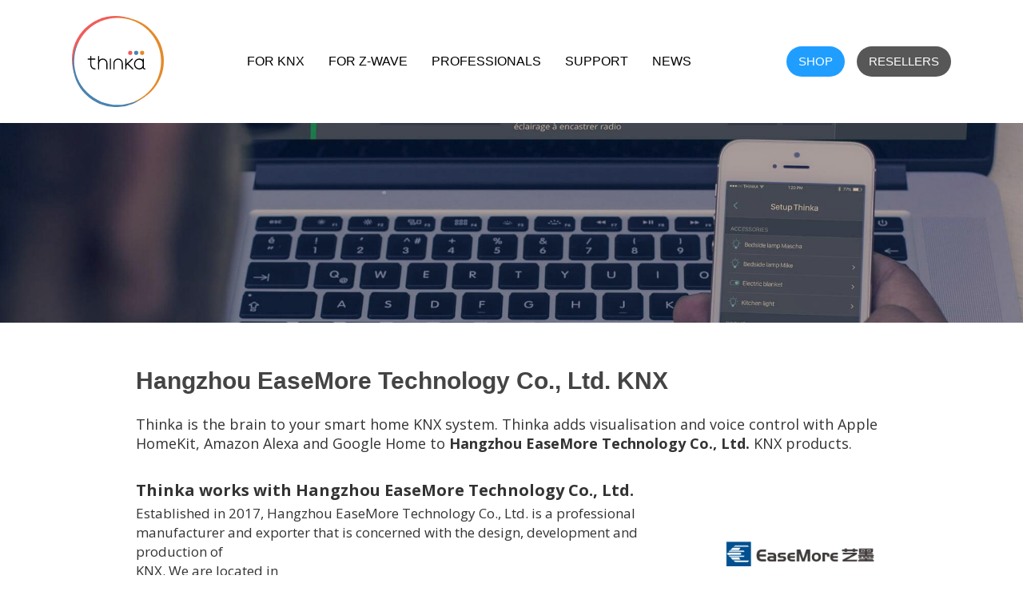

--- FILE ---
content_type: text/html; charset=utf-8
request_url: https://www.thinka.eu/knx-manufacturers/hangzhou-easemore-technology-co-ltd
body_size: 6487
content:
<!DOCTYPE html><!-- Last Published: Mon Oct 20 2025 10:51:08 GMT+0000 (Coordinated Universal Time) --><html data-wf-domain="www.thinka.eu" data-wf-page="6061b6c90c9dff1257c6e03c" data-wf-site="5a82aa410e201500019490b1" lang="en" data-wf-collection="6061b6c90c9dff4ab7c6df70" data-wf-item-slug="hangzhou-easemore-technology-co-ltd"><head><meta charset="utf-8"/><title>Thinka works with Hangzhou EaseMore Technology Co., Ltd.</title><meta content="Thinka for KNX works with all major KNX manufacturers. Use a Thinka to add visualisation and voice control to your Hangzhou EaseMore Technology Co., Ltd. KNX accessories. Apple HomeKit, Amazon Alexa and Google Smart Home supported." name="description"/><meta content="Thinka works with Hangzhou EaseMore Technology Co., Ltd." property="og:title"/><meta content="Thinka for KNX works with all major KNX manufacturers. Use a Thinka to add visualisation and voice control to your Hangzhou EaseMore Technology Co., Ltd. KNX accessories. Apple HomeKit, Amazon Alexa and Google Smart Home supported." property="og:description"/><meta content="Thinka works with Hangzhou EaseMore Technology Co., Ltd." property="twitter:title"/><meta content="Thinka for KNX works with all major KNX manufacturers. Use a Thinka to add visualisation and voice control to your Hangzhou EaseMore Technology Co., Ltd. KNX accessories. Apple HomeKit, Amazon Alexa and Google Smart Home supported." property="twitter:description"/><meta property="og:type" content="website"/><meta content="summary_large_image" name="twitter:card"/><meta content="width=device-width, initial-scale=1" name="viewport"/><meta content="6jvbZGeXweobvp_iC1Y77GOQt4JsbejTlqed8hqmGTY" name="google-site-verification"/><link href="https://cdn.prod.website-files.com/5a82aa410e201500019490b1/css/thinka-staging.shared.b84d50ddd.min.css" rel="stylesheet" type="text/css"/><link href="https://fonts.googleapis.com" rel="preconnect"/><link href="https://fonts.gstatic.com" rel="preconnect" crossorigin="anonymous"/><script src="https://ajax.googleapis.com/ajax/libs/webfont/1.6.26/webfont.js" type="text/javascript"></script><script type="text/javascript">WebFont.load({  google: {    families: ["Open Sans:300,300italic,400,400italic,600,600italic,700,700italic,800,800italic","Ubuntu:300,300italic,400,400italic,500,500italic,700,700italic","PT Sans:400,400italic,700,700italic"]  }});</script><script type="text/javascript">!function(o,c){var n=c.documentElement,t=" w-mod-";n.className+=t+"js",("ontouchstart"in o||o.DocumentTouch&&c instanceof DocumentTouch)&&(n.className+=t+"touch")}(window,document);</script><link href="https://cdn.prod.website-files.com/5a82aa410e201500019490b1/5a82aa410e201500019490e9_favi-logo.png" rel="shortcut icon" type="image/x-icon"/><link href="https://cdn.prod.website-files.com/5a82aa410e201500019490b1/5a82aa410e201500019490db_thinka-webclip-icon.png" rel="apple-touch-icon"/><script async="" src="https://www.googletagmanager.com/gtag/js?id=UA-78534450-1"></script><script type="text/javascript">window.dataLayer = window.dataLayer || [];function gtag(){dataLayer.push(arguments);}gtag('js', new Date());gtag('config', 'UA-78534450-1', {'anonymize_ip': false});</script><!-- Google Tag Manager -->
<script>(function(w,d,s,l,i){w[l]=w[l]||[];w[l].push({'gtm.start':
new Date().getTime(),event:'gtm.js'});var f=d.getElementsByTagName(s)[0],
j=d.createElement(s),dl=l!='dataLayer'?'&l='+l:'';j.async=true;j.src=
'https://www.googletagmanager.com/gtm.js?id='+i+dl;f.parentNode.insertBefore(j,f);
})(window,document,'script','dataLayer','GTM-TT5XHX9');</script>
<!-- End Google Tag Manager -->
<script type="text/javascript">window.__WEBFLOW_CURRENCY_SETTINGS = {"currencyCode":"EUR","symbol":"€","decimal":",","fractionDigits":2,"group":".","template":"{{wf {&quot;path&quot;:&quot;symbol&quot;,&quot;type&quot;:&quot;PlainText&quot;\\} }} {{wf {&quot;path&quot;:&quot;amount&quot;,&quot;type&quot;:&quot;CommercePrice&quot;\\} }} {{wf {&quot;path&quot;:&quot;currencyCode&quot;,&quot;type&quot;:&quot;PlainText&quot;\\} }}","hideDecimalForWholeNumbers":false};</script></head><body><div class="w-embed w-iframe"><!-- Google Tag Manager (noscript) -->
<noscript><iframe src="https://www.googletagmanager.com/ns.html?id=GTM-TT5XHX9"
height="0" width="0" style="display:none;visibility:hidden"></iframe></noscript>
<!-- End Google Tag Manager (noscript) --></div><div class="new_menu"><a href="/" class="w-inline-block"><img src="https://cdn.prod.website-files.com/5a82aa410e201500019490b1/612254f0ae7b92791ff56a5a_thinka-logo-white-bg-color-border.svg" width="115" alt="Return to the Thinka homepage"/></a><div class="menu"><a href="/knx" class="new_navlink">For KNX</a><a href="/z-wave" class="new_navlink">For Z-Wave</a><a href="/professionals" class="new_navlink">Professionals</a><a href="/support" class="new_navlink">Support</a><a href="/news" class="new_navlink">NEWS</a></div><div class="menu-button-wrapper"><a href="https://shop.thinka.eu/products" data-ix="button-fade" target="_blank" class="new_navbutton w-button">shop</a><a href="https://shop.thinka.eu/resellers/sign_in" data-ix="button-fade" target="_blank" class="new_navbutton grey w-button">Resellers</a></div></div><div class="mobile-menu-wrapper"><div class="mobile-menu"><a href="/" class="mobile-menu-link">Home</a><a href="/knx" class="mobile-menu-link">Thinka for KNX</a><a href="/z-wave" class="mobile-menu-link">Thinka for Z-Wave</a><a href="/professionals" class="mobile-menu-link">Professionals</a><a href="/knx/support" class="mobile-menu-link">Support</a><a href="https://shop.thinka.eu/products" data-ix="button-fade" class="button-mobile-menu w-button">shop</a><a href="https://shop.thinka.eu/resellers/sign_in" data-ix="button-fade" class="button-mobile-menu reseller w-button">Resellers</a></div><div data-w-id="40d08dd3-e9d2-8d44-e189-583769c7c962" class="mobile-button"><div class="mobile-button-icon open"></div><div class="mobile-button-icon close"></div></div></div><section class="section hero support"></section><div class="manu-h2"><div class="w-container"><div class="manufacturere-header w-embed"><h1 class="column-header">Hangzhou EaseMore Technology Co., Ltd. KNX</h1></div><div class="manu_sub_title w-embed"><p class="manu_sub_title">Thinka is the brain to your smart home KNX system. Thinka adds visualisation and voice control with Apple HomeKit, Amazon Alexa and Google Home to <b>Hangzhou EaseMore Technology Co., Ltd.</b> KNX products.</p></div><div class="w-row"><div class="column-8 w-col w-col-9"><div class="html-embed-12 w-embed"><h2 class="manu-h2">Thinka works with Hangzhou EaseMore Technology Co., Ltd.</h2></div><div class="w-richtext"><p>Established in   2017, Hangzhou EaseMore Technology Co., Ltd. is a professional manufacturer and exporter that is concerned with the design, development and production of<br/>KNX. We are located in<br/> HangZhou, with convenient transportation access. All of our products comply with international quality standards and are greatly appreciated in a variety of different markets throughout the world.<br/><br/>If you are interested in any of our products or would like to discuss a custom order, please feel free to contact us. We are looking forward to forming successful business relationships with new clients around the world in the near future.</p></div><div class="w-condition-invisible w-richtext"><p>KNX partners offer an endless and unique range of products, be it sensors &amp; controls for light, blinds, ventilation, heating, thermostats, camera’s, you name it. This allows you to create your own unique smart home that answers your needs perfectly. Your KNX installer <!-- -->can support you with creating the home you want.<br/><br/>You can find a reseller close to you from our <a href="/knx/resellers">reseller page</a>. <br/><br/>After installation, Thinka makes sure you are in charge; to simply add or adjust settings &amp; scenes to your liking, and control your home the way you want.</p></div></div><div class="column-7 w-col w-col-3"><div class="manufacture-logo w-embed"><img loading="lazy" src="https://cdn.prod.website-files.com/5ac61cd6b922b4b35d18f690/5f4cfd40e9fe7d1781aa7867_1177300.png" alt="Hangzhou EaseMore Technology Co., Ltd. Thinka KNX" class="manufactuer-logo"></div><a href="https://www.easemore.cn" class="link manufacture">Visit manufacturer&#x27;s site</a></div></div><h3 class="heading-20">More KNX partners</h3><div class="collection-list-wrapper-4 w-dyn-list"><div role="list" class="w-dyn-items w-row"><div role="listitem" class="collection-item-7 w-dyn-item w-col w-col-3"><a href="/knx-manufacturers/apricum-d-o-o" class="w-inline-block"><img loading="lazy" alt="Apricum d.o.o." height="" src="https://cdn.prod.website-files.com/5ac61cd6b922b4b35d18f690/5f4cfc896f49f68c7dedf09d_1579574.png" class="image-17"/></a></div><div role="listitem" class="collection-item-7 w-dyn-item w-col w-col-3"><a href="/knx-manufacturers/pulsar-engineering-srl" class="w-inline-block"><img loading="lazy" alt="Pulsar Engineering srl" height="" src="https://cdn.prod.website-files.com/5ac61cd6b922b4b35d18f690/5f4cfdb24b082ff62831e2de_801283.png" class="image-17"/></a></div><div role="listitem" class="collection-item-7 w-dyn-item w-col w-col-3"><a href="/knx-manufacturers/helios-ventilatoren-gmbh-co-kg" class="w-inline-block"><img loading="lazy" alt="Helios Ventilatoren GmbH + Co KG" height="" src="https://cdn.prod.website-files.com/5ac61cd6b922b4b35d18f690/5f4cfd459878c51aba99e2d4_237383.png" class="image-17"/></a></div><div role="listitem" class="collection-item-7 w-dyn-item w-col w-col-3"><a href="/knx-manufacturers/it-gesellschaft-fur-informationstechnik-mbh" class="w-inline-block"><img loading="lazy" alt="IT Gesellschaft für Informationstechnik mbH" height="" src="https://cdn.prod.website-files.com/5ac61cd6b922b4b35d18f690/5f4cfd5f6f49f672fdedf32a_1535841.png" class="image-17"/></a></div><div role="listitem" class="collection-item-7 w-dyn-item w-col w-col-3"><a href="/knx-manufacturers/elsner-elektronik-gmbh" class="w-inline-block"><img loading="lazy" alt="Elsner Elektronik GmbH" height="" src="https://cdn.prod.website-files.com/5ac61cd6b922b4b35d18f690/5f4cfd029a131d63795cb38d_1607770.png" class="image-17"/></a></div><div role="listitem" class="collection-item-7 w-dyn-item w-col w-col-3"><a href="/knx-manufacturers/elan-srl" class="w-inline-block"><img loading="lazy" alt="ELAN SRL" height="" src="https://cdn.prod.website-files.com/5ac61cd6b922b4b35d18f690/5f4cfcf6dcbdcb805544789a_1610150.png" class="image-17"/></a></div><div role="listitem" class="collection-item-7 w-dyn-item w-col w-col-3"><a href="/knx-manufacturers/siemens-ag" class="w-inline-block"><img loading="lazy" alt="Siemens AG" height="" src="https://cdn.prod.website-files.com/5ac61cd6b922b4b35d18f690/5f4cfdde98ddd3356f44730d_1620910.png" class="image-17"/></a></div><div role="listitem" class="collection-item-7 w-dyn-item w-col w-col-3"><a href="/knx-manufacturers/e-g-e" class="w-inline-block"><img loading="lazy" alt="E.G.E." height="" src="https://cdn.prod.website-files.com/5ac61cd6b922b4b35d18f690/5f4cfcea8e9dc72788b3aa6f_237412.png" class="image-17"/></a></div><div role="listitem" class="collection-item-7 w-dyn-item w-col w-col-3"><a href="/knx-manufacturers/progea-srl" class="w-inline-block"><img loading="lazy" alt="Progea Srl" height="" src="https://cdn.prod.website-files.com/5ac61cd6b922b4b35d18f690/5f4cfdae4850397ce08c1879_1058933.png" class="image-17"/></a></div><div role="listitem" class="collection-item-7 w-dyn-item w-col w-col-3"><a href="/knx-manufacturers/trebor-automation-ab" class="w-inline-block"><img loading="lazy" alt="Trebor Automation AB" height="" src="https://cdn.prod.website-files.com/5ac61cd6b922b4b35d18f690/5f4cfe049a131d78625cb6c8_277972.png" class="image-17"/></a></div><div role="listitem" class="collection-item-7 w-dyn-item w-col w-col-3"><a href="/knx-manufacturers/advancis-software-services-gmbh" class="w-inline-block"><img loading="lazy" alt="Advancis Software &amp; Services GmbH" height="" src="https://cdn.prod.website-files.com/5ac61cd6b922b4b35d18f690/5f4cfc7bf40a64b6f0b52ffa_658109.png" class="image-17"/></a></div><div role="listitem" class="collection-item-7 w-dyn-item w-col w-col-3"><a href="/knx-manufacturers/tapko-technologies-gmbh" class="w-inline-block"><img loading="lazy" alt="Tapko Technologies GmbH" height="" src="https://cdn.prod.website-files.com/5ac61cd6b922b4b35d18f690/5f4cfdf598ddd36837447316_1431245.png" class="image-17"/></a></div><div role="listitem" class="collection-item-7 w-dyn-item w-col w-col-3"><a href="/knx-manufacturers/netxautomation-software-gmbh" class="w-inline-block"><img loading="lazy" alt="NETxAutomation Software GmbH" height="" src="https://cdn.prod.website-files.com/5ac61cd6b922b4b35d18f690/5f4cfd998b5cc24e390d3dd8_1289747.png" class="image-17"/></a></div><div role="listitem" class="collection-item-7 w-dyn-item w-col w-col-3"><a href="/knx-manufacturers/shanghai-kanontec-electronic-technology-co-ltd" class="w-inline-block"><img loading="lazy" alt="Shanghai Kanontec Electronic Technology CO., Ltd" height="" src="https://cdn.prod.website-files.com/5ac61cd6b922b4b35d18f690/5f4cfdd3042bb5372792b0b9_1361111.png" class="image-17"/></a></div><div role="listitem" class="collection-item-7 w-dyn-item w-col w-col-3"><a href="/knx-manufacturers/gewiss-s-p-a" class="w-inline-block"><img loading="lazy" alt="Gewiss S.p.A." height="" src="https://cdn.prod.website-files.com/5ac61cd6b922b4b35d18f690/5f4cfd253627e4dc1a5880d7_1521094.png" class="image-17"/></a></div><div role="listitem" class="collection-item-7 w-dyn-item w-col w-col-3"><a href="/knx-manufacturers/c-m-products" class="w-inline-block"><img loading="lazy" alt="C&amp;M Products" height="" src="https://cdn.prod.website-files.com/5ac61cd6b922b4b35d18f690/5f4cfcbaaee6d0d570bc30a3_1353809.png" class="image-17"/></a></div><div role="listitem" class="collection-item-7 w-dyn-item w-col w-col-3"><a href="/knx-manufacturers/velux-a-s" class="w-inline-block"><img loading="lazy" alt="VELUX A/S" height="" src="https://cdn.prod.website-files.com/5ac61cd6b922b4b35d18f690/5f4cfe14777b5d7891edd095_1608517.png" class="image-17"/></a></div><div role="listitem" class="collection-item-7 w-dyn-item w-col w-col-3"><a href="/knx-manufacturers/westerstrand-urfabrik-ab" class="w-inline-block"><img loading="lazy" alt="Westerstrand Urfabrik AB" height="" src="https://cdn.prod.website-files.com/5ac61cd6b922b4b35d18f690/5f4cfe2098ddd3126144732c_1117820.png" class="image-17"/></a></div><div role="listitem" class="collection-item-7 w-dyn-item w-col w-col-3"><a href="/knx-manufacturers/elko-ep-s-r-o" class="w-inline-block"><img loading="lazy" alt="ELKO EP s.r.o." height="" src="https://cdn.prod.website-files.com/5ac61cd6b922b4b35d18f690/5f4cfcff7330e5e35bea9a0c_1318541.png" class="image-17"/></a></div><div role="listitem" class="collection-item-7 w-dyn-item w-col w-col-3"><a href="/knx-manufacturers/ilevia-srl" class="w-inline-block"><img loading="lazy" alt="Ilevia srl" height="" src="https://cdn.prod.website-files.com/5ac61cd6b922b4b35d18f690/5f4cfd55dc4a7901e72f9ea4_1153500.png" class="image-17"/></a></div><div role="listitem" class="collection-item-7 w-dyn-item w-col w-col-3"><a href="/knx-manufacturers/zhuhai-pilot-technology-co-ltd" class="w-inline-block"><img loading="lazy" alt="ZHUHAI PILOT TECHNOLOGY CO.,LTD." height="" src="https://cdn.prod.website-files.com/5ac61cd6b922b4b35d18f690/5f4cfe3617865e40e535a9df_1265079.png" class="image-17"/></a></div><div role="listitem" class="collection-item-7 w-dyn-item w-col w-col-3"><a href="/knx-manufacturers/stmicroelectronics-international-n-v" class="w-inline-block"><img loading="lazy" alt="STMicroelectronics International N.V." height="" src="https://cdn.prod.website-files.com/5ac61cd6b922b4b35d18f690/5f4cfdeef814fec4b0afc99a_1536422.png" class="image-17"/></a></div><div role="listitem" class="collection-item-7 w-dyn-item w-col w-col-3"><a href="/knx-manufacturers/shanghai-noke-eps-technologies-co-ltd" class="w-inline-block"><img loading="lazy" alt="SHANGHAI NOKE EPS-TECHNOLOGIES CO., LTD" height="" src="https://cdn.prod.website-files.com/5ac61cd6b922b4b35d18f690/5f4cfdd517865e1fcc35a981_1448681.png" class="image-17"/></a></div><div role="listitem" class="collection-item-7 w-dyn-item w-col w-col-3"><a href="/knx-manufacturers/weinzierl-engineering-gmbh" class="w-inline-block"><img loading="lazy" alt="Weinzierl Engineering GmbH" height="" src="https://cdn.prod.website-files.com/5ac61cd6b922b4b35d18f690/5f4cfe1f64aac7f6c98dc56c_1535859.png" class="image-17"/></a></div></div><div role="navigation" aria-label="List" class="w-pagination-wrapper"><a href="?bac5aa93_page=2" aria-label="Next Page" class="w-pagination-next"><div class="w-inline-block">Next</div><svg class="w-pagination-next-icon" height="12px" width="12px" xmlns="http://www.w3.org/2000/svg" viewBox="0 0 12 12" transform="translate(0, 1)"><path fill="none" stroke="currentColor" fill-rule="evenodd" d="M4 2l4 4-4 4"></path></svg></a><link rel="prerender" href="?bac5aa93_page=2"/></div></div><div class="html-embed-8 w-embed w-script"><script>
	document.querySelectorAll(".manufacturer-name-header").forEach((el) => {
  	el.innerText = "Hangzhou EaseMore Technology Co., Ltd."
    	.replace(/&amp;/g, "&")
    	.replace(/&apos;/g, "'")
  });
</script></div></div></div><div class="new_footer"><div class="new_container w-container"><div class="div-block-35"><a href="/" class="w-inline-block"><img src="https://cdn.prod.website-files.com/5a82aa410e201500019490b1/6122534af7882b2ae6ca86b8_thinka-logo-white-bg-color-border.svg" width="100" alt="Return to the Thinka homepage"/></a></div><div class="flex-100"><div class="flex-25"><div><span class="text-span-15">Thinka</span><br/></div><a href="/knx" class="new_footer-link">Thinka for KNX</a><a href="/z-wave" class="new_footer-link">Thinka for Z-Wave</a><a href="/professionals" class="new_footer-link">Professionals</a></div><div class="flex-25"><div><span class="text-span-15">Shop</span><br/></div><a href="https://shop.thinka.eu/products" class="new_footer-link">Buy online</a><a href="https://shop.thinka.eu/resellers/sign_in" class="new_footer-link">Reseller login</a><a href="/knx/resellers" class="new_footer-link">Find a reseller</a></div><div class="flex-25"><div><span class="text-span-15">Support</span><br/></div><a href="/support" class="new_footer-link">F.A.Q.</a><a href="/video-tutorials" class="new_footer-link">Video tutorials</a></div><div class="flex-25"><div><span class="text-span-15">Company</span><br/></div><a href="/about-thinka" class="new_footer-link">About us</a><a href="/news" class="new_footer-link">News</a></div></div><div class="flex-100"><div class="flex-25"><div><span class="text-span-15"><br/>HomeKit</span><br/></div><div class="w-dyn-list"><div role="list" class="w-dyn-items"><div role="listitem" class="w-dyn-item"><a href="/homekit/what-is-homekit" class="new_footer-link">What is HomeKit?</a></div><div role="listitem" class="w-dyn-item"><a href="/homekit/how-to-use-apple-homekit" class="new_footer-link">How do I use HomeKit?</a></div><div role="listitem" class="w-dyn-item"><a href="/homekit/making-an-automation" class="new_footer-link">Making an Automation</a></div><div role="listitem" class="w-dyn-item"><a href="/homekit/creating-scenes" class="new_footer-link">Making a Scene in HomeKit</a></div><div role="listitem" class="w-dyn-item"><a href="/homekit/control-accessories-remotely" class="new_footer-link">Control Accessories Remotely</a></div><div role="listitem" class="w-dyn-item"><a href="/homekit/family-sharing" class="new_footer-link">Family sharing</a></div><div role="listitem" class="w-dyn-item"><a href="/homekit/geofence" class="new_footer-link">Creating a HomeKit Geofence</a></div><div role="listitem" class="w-dyn-item"><a href="/homekit/adaptive-lighting" class="new_footer-link">Adaptive Lighting</a></div><div role="listitem" class="w-dyn-item"><a href="/homekit/energy-monitoring" class="new_footer-link">Energy Monitoring</a></div></div></div></div><div class="flex-25"><div><span class="text-span-15"><br/>KNX</span><br/></div><a href="/knx/what-is-knx" class="new_footer-link">What is KNX?</a><a href="/knx/how-does-knx-work" class="new_footer-link">How does KNX work?</a><a href="/knx/benefits-of-knx" class="new_footer-link">Benefits of KNX</a><a href="/delete/homekit-old-2/bridge" class="new_footer-link">Bridge HomeKit to KNX</a><a href="/knx/remote-access" class="new_footer-link">Remote Access to KNX</a></div><div class="flex-25"><div><span class="text-span-15"><br/>Z-Wave</span><br/></div><a href="/z-wave/what-is-z-wave" class="new_footer-link">What is Z-Wave?</a></div><div class="flex-25"><div><span class="text-span-15"><br/>Voice assistants</span><br/></div><a href="/alexa" class="new_footer-link">Amazon Alexa</a><div><span class="text-span-15"><br/>Works with</span><br/></div><div><a href="https://thinka.eu/knx-manufacturers/mdt-technologies-gmbh" class="new_footer-link">MDT</a>, <a href="https://thinka.eu/knx-manufacturers/gira-giersiepen-gmbh-co-kg" class="new_footer-link">Gira</a>, <a href="https://thinka.eu/knx-manufacturers/jung" class="new_footer-link">Jung</a>,<br/></div><a href="https://thinka.eu/knx-manufacturers/busch-jaeger-elektro-gmbh" class="new_footer-link">Busch - Jaeger,</a><a href="https://thinka.eu/knx-manufacturers/honeywell-automation-solution-control-china-co-ltd" class="new_footer-link">Honeywell,</a><a href="https://thinka.eu//knx-manufacturers/somfy-activites-sa" class="new_footer-link">Somfy<br/>‍<br/></a></div></div><p class="txt-legal-footer">Copyright © 2016-2025 Thinka — All rights reserved — <a href="/terms-and-conditions" class="footer-link">Terms and Conditions</a> — <a href="/privacy-statement" class="footer-link">Privacy Statement</a> — <a href="/refund-policy" class="footer-link">Refund Policy </a>— <a href="/about-thinka" class="footer-link">Contact</a> — <a href="https://shop.thinka.eu/thinka_presskit.zip" class="footer-link">Press Kit</a></p></div><div class="mobile-menu-wrapper"><div class="mobile-menu"><a href="/" class="mobile-menu-link">Home</a><a href="/knx" class="mobile-menu-link">Thinka for KNX</a><a href="/z-wave" class="mobile-menu-link">Thinka for Z-Wave</a><a href="/professionals" class="mobile-menu-link">Professionals</a><a href="/knx/support" class="mobile-menu-link">Support</a><a href="https://shop.thinka.eu/products" data-ix="button-fade" class="button-mobile-menu w-button">shop</a><a href="https://shop.thinka.eu/resellers/sign_in" data-ix="button-fade" class="button-mobile-menu reseller w-button">Resellers</a></div><div data-w-id="40d08dd3-e9d2-8d44-e189-583769c7c962" class="mobile-button"><div class="mobile-button-icon open"></div><div class="mobile-button-icon close"></div></div></div></div><script src="https://d3e54v103j8qbb.cloudfront.net/js/jquery-3.5.1.min.dc5e7f18c8.js?site=5a82aa410e201500019490b1" type="text/javascript" integrity="sha256-9/aliU8dGd2tb6OSsuzixeV4y/faTqgFtohetphbbj0=" crossorigin="anonymous"></script><script src="https://cdn.prod.website-files.com/5a82aa410e201500019490b1/js/thinka-staging.schunk.1a807f015b216e46.js" type="text/javascript"></script><script src="https://cdn.prod.website-files.com/5a82aa410e201500019490b1/js/thinka-staging.schunk.836ea522fdd2df78.js" type="text/javascript"></script><script src="https://cdn.prod.website-files.com/5a82aa410e201500019490b1/js/thinka-staging.a3c2f9fc.989f2739254afcac.js" type="text/javascript"></script><script>
  const germanLinks = document.querySelectorAll(".german-link");
  germanLinks.forEach((link) => {
    link.href = link.href + "?lang=de";
    console.log(link)
  });
</script>
<script src="https://cdnjs.cloudflare.com/ajax/libs/js-cookie/2.2.1/js.cookie.min.js" ></script>
<script>
  const n = Cookies.get('thinka-cart-number-of-items');
  if (n > 0) {
    document.getElementById('cart-counter').style.display = "block";
    document.getElementById('cart_number_of_items').innerHTML = n;
  } else {
    document.getElementById('cart-counter').style.display = "none";
    document.getElementById('cart_number_of_items').innerHTML = '';
  }
</script>
<script
    src="https://app.wonderchat.io/scripts/wonderchat.js"
    data-name="wonderchat"
    data-address="app.wonderchat.io"
    data-id="cm7swpt1o01f813ikiv46qzig"
    data-widget-size="normal"
    data-widget-button-size="normal"
    defer
 >
</script></body></html>

--- FILE ---
content_type: text/css
request_url: https://cdn.prod.website-files.com/5a82aa410e201500019490b1/css/thinka-staging.shared.b84d50ddd.min.css
body_size: 27476
content:
html{-webkit-text-size-adjust:100%;-ms-text-size-adjust:100%;font-family:sans-serif}body{margin:0}article,aside,details,figcaption,figure,footer,header,hgroup,main,menu,nav,section,summary{display:block}audio,canvas,progress,video{vertical-align:baseline;display:inline-block}audio:not([controls]){height:0;display:none}[hidden],template{display:none}a{background-color:#0000}a:active,a:hover{outline:0}abbr[title]{border-bottom:1px dotted}b,strong{font-weight:700}dfn{font-style:italic}h1{margin:.67em 0;font-size:2em}mark{color:#000;background:#ff0}small{font-size:80%}sub,sup{vertical-align:baseline;font-size:75%;line-height:0;position:relative}sup{top:-.5em}sub{bottom:-.25em}img{border:0}svg:not(:root){overflow:hidden}hr{box-sizing:content-box;height:0}pre{overflow:auto}code,kbd,pre,samp{font-family:monospace;font-size:1em}button,input,optgroup,select,textarea{color:inherit;font:inherit;margin:0}button{overflow:visible}button,select{text-transform:none}button,html input[type=button],input[type=reset]{-webkit-appearance:button;cursor:pointer}button[disabled],html input[disabled]{cursor:default}button::-moz-focus-inner,input::-moz-focus-inner{border:0;padding:0}input{line-height:normal}input[type=checkbox],input[type=radio]{box-sizing:border-box;padding:0}input[type=number]::-webkit-inner-spin-button,input[type=number]::-webkit-outer-spin-button{height:auto}input[type=search]{-webkit-appearance:none}input[type=search]::-webkit-search-cancel-button,input[type=search]::-webkit-search-decoration{-webkit-appearance:none}legend{border:0;padding:0}textarea{overflow:auto}optgroup{font-weight:700}table{border-collapse:collapse;border-spacing:0}td,th{padding:0}@font-face{font-family:webflow-icons;src:url([data-uri])format("truetype");font-weight:400;font-style:normal}[class^=w-icon-],[class*=\ w-icon-]{speak:none;font-variant:normal;text-transform:none;-webkit-font-smoothing:antialiased;-moz-osx-font-smoothing:grayscale;font-style:normal;font-weight:400;line-height:1;font-family:webflow-icons!important}.w-icon-slider-right:before{content:""}.w-icon-slider-left:before{content:""}.w-icon-nav-menu:before{content:""}.w-icon-arrow-down:before,.w-icon-dropdown-toggle:before{content:""}.w-icon-file-upload-remove:before{content:""}.w-icon-file-upload-icon:before{content:""}*{box-sizing:border-box}html{height:100%}body{color:#333;background-color:#fff;min-height:100%;margin:0;font-family:Arial,sans-serif;font-size:14px;line-height:20px}img{vertical-align:middle;max-width:100%;display:inline-block}html.w-mod-touch *{background-attachment:scroll!important}.w-block{display:block}.w-inline-block{max-width:100%;display:inline-block}.w-clearfix:before,.w-clearfix:after{content:" ";grid-area:1/1/2/2;display:table}.w-clearfix:after{clear:both}.w-hidden{display:none}.w-button{color:#fff;line-height:inherit;cursor:pointer;background-color:#3898ec;border:0;border-radius:0;padding:9px 15px;text-decoration:none;display:inline-block}input.w-button{-webkit-appearance:button}html[data-w-dynpage] [data-w-cloak]{color:#0000!important}.w-code-block{margin:unset}pre.w-code-block code{all:inherit}.w-optimization{display:contents}.w-webflow-badge,.w-webflow-badge>img{box-sizing:unset;width:unset;height:unset;max-height:unset;max-width:unset;min-height:unset;min-width:unset;margin:unset;padding:unset;float:unset;clear:unset;border:unset;border-radius:unset;background:unset;background-image:unset;background-position:unset;background-size:unset;background-repeat:unset;background-origin:unset;background-clip:unset;background-attachment:unset;background-color:unset;box-shadow:unset;transform:unset;direction:unset;font-family:unset;font-weight:unset;color:unset;font-size:unset;line-height:unset;font-style:unset;font-variant:unset;text-align:unset;letter-spacing:unset;-webkit-text-decoration:unset;text-decoration:unset;text-indent:unset;text-transform:unset;list-style-type:unset;text-shadow:unset;vertical-align:unset;cursor:unset;white-space:unset;word-break:unset;word-spacing:unset;word-wrap:unset;transition:unset}.w-webflow-badge{white-space:nowrap;cursor:pointer;box-shadow:0 0 0 1px #0000001a,0 1px 3px #0000001a;visibility:visible!important;opacity:1!important;z-index:2147483647!important;color:#aaadb0!important;overflow:unset!important;background-color:#fff!important;border-radius:3px!important;width:auto!important;height:auto!important;margin:0!important;padding:6px!important;font-size:12px!important;line-height:14px!important;text-decoration:none!important;display:inline-block!important;position:fixed!important;inset:auto 12px 12px auto!important;transform:none!important}.w-webflow-badge>img{position:unset;visibility:unset!important;opacity:1!important;vertical-align:middle!important;display:inline-block!important}h1,h2,h3,h4,h5,h6{margin-bottom:10px;font-weight:700}h1{margin-top:20px;font-size:38px;line-height:44px}h2{margin-top:20px;font-size:32px;line-height:36px}h3{margin-top:20px;font-size:24px;line-height:30px}h4{margin-top:10px;font-size:18px;line-height:24px}h5{margin-top:10px;font-size:14px;line-height:20px}h6{margin-top:10px;font-size:12px;line-height:18px}p{margin-top:0;margin-bottom:10px}blockquote{border-left:5px solid #e2e2e2;margin:0 0 10px;padding:10px 20px;font-size:18px;line-height:22px}figure{margin:0 0 10px}figcaption{text-align:center;margin-top:5px}ul,ol{margin-top:0;margin-bottom:10px;padding-left:40px}.w-list-unstyled{padding-left:0;list-style:none}.w-embed:before,.w-embed:after{content:" ";grid-area:1/1/2/2;display:table}.w-embed:after{clear:both}.w-video{width:100%;padding:0;position:relative}.w-video iframe,.w-video object,.w-video embed{border:none;width:100%;height:100%;position:absolute;top:0;left:0}fieldset{border:0;margin:0;padding:0}button,[type=button],[type=reset]{cursor:pointer;-webkit-appearance:button;border:0}.w-form{margin:0 0 15px}.w-form-done{text-align:center;background-color:#ddd;padding:20px;display:none}.w-form-fail{background-color:#ffdede;margin-top:10px;padding:10px;display:none}label{margin-bottom:5px;font-weight:700;display:block}.w-input,.w-select{color:#333;vertical-align:middle;background-color:#fff;border:1px solid #ccc;width:100%;height:38px;margin-bottom:10px;padding:8px 12px;font-size:14px;line-height:1.42857;display:block}.w-input::placeholder,.w-select::placeholder{color:#999}.w-input:focus,.w-select:focus{border-color:#3898ec;outline:0}.w-input[disabled],.w-select[disabled],.w-input[readonly],.w-select[readonly],fieldset[disabled] .w-input,fieldset[disabled] .w-select{cursor:not-allowed}.w-input[disabled]:not(.w-input-disabled),.w-select[disabled]:not(.w-input-disabled),.w-input[readonly],.w-select[readonly],fieldset[disabled]:not(.w-input-disabled) .w-input,fieldset[disabled]:not(.w-input-disabled) .w-select{background-color:#eee}textarea.w-input,textarea.w-select{height:auto}.w-select{background-color:#f3f3f3}.w-select[multiple]{height:auto}.w-form-label{cursor:pointer;margin-bottom:0;font-weight:400;display:inline-block}.w-radio{margin-bottom:5px;padding-left:20px;display:block}.w-radio:before,.w-radio:after{content:" ";grid-area:1/1/2/2;display:table}.w-radio:after{clear:both}.w-radio-input{float:left;margin:3px 0 0 -20px;line-height:normal}.w-file-upload{margin-bottom:10px;display:block}.w-file-upload-input{opacity:0;z-index:-100;width:.1px;height:.1px;position:absolute;overflow:hidden}.w-file-upload-default,.w-file-upload-uploading,.w-file-upload-success{color:#333;display:inline-block}.w-file-upload-error{margin-top:10px;display:block}.w-file-upload-default.w-hidden,.w-file-upload-uploading.w-hidden,.w-file-upload-error.w-hidden,.w-file-upload-success.w-hidden{display:none}.w-file-upload-uploading-btn{cursor:pointer;background-color:#fafafa;border:1px solid #ccc;margin:0;padding:8px 12px;font-size:14px;font-weight:400;display:flex}.w-file-upload-file{background-color:#fafafa;border:1px solid #ccc;flex-grow:1;justify-content:space-between;margin:0;padding:8px 9px 8px 11px;display:flex}.w-file-upload-file-name{font-size:14px;font-weight:400;display:block}.w-file-remove-link{cursor:pointer;width:auto;height:auto;margin-top:3px;margin-left:10px;padding:3px;display:block}.w-icon-file-upload-remove{margin:auto;font-size:10px}.w-file-upload-error-msg{color:#ea384c;padding:2px 0;display:inline-block}.w-file-upload-info{padding:0 12px;line-height:38px;display:inline-block}.w-file-upload-label{cursor:pointer;background-color:#fafafa;border:1px solid #ccc;margin:0;padding:8px 12px;font-size:14px;font-weight:400;display:inline-block}.w-icon-file-upload-icon,.w-icon-file-upload-uploading{width:20px;margin-right:8px;display:inline-block}.w-icon-file-upload-uploading{height:20px}.w-container{max-width:940px;margin-left:auto;margin-right:auto}.w-container:before,.w-container:after{content:" ";grid-area:1/1/2/2;display:table}.w-container:after{clear:both}.w-container .w-row{margin-left:-10px;margin-right:-10px}.w-row:before,.w-row:after{content:" ";grid-area:1/1/2/2;display:table}.w-row:after{clear:both}.w-row .w-row{margin-left:0;margin-right:0}.w-col{float:left;width:100%;min-height:1px;padding-left:10px;padding-right:10px;position:relative}.w-col .w-col{padding-left:0;padding-right:0}.w-col-1{width:8.33333%}.w-col-2{width:16.6667%}.w-col-3{width:25%}.w-col-4{width:33.3333%}.w-col-5{width:41.6667%}.w-col-6{width:50%}.w-col-7{width:58.3333%}.w-col-8{width:66.6667%}.w-col-9{width:75%}.w-col-10{width:83.3333%}.w-col-11{width:91.6667%}.w-col-12{width:100%}.w-hidden-main{display:none!important}@media screen and (max-width:991px){.w-container{max-width:728px}.w-hidden-main{display:inherit!important}.w-hidden-medium{display:none!important}.w-col-medium-1{width:8.33333%}.w-col-medium-2{width:16.6667%}.w-col-medium-3{width:25%}.w-col-medium-4{width:33.3333%}.w-col-medium-5{width:41.6667%}.w-col-medium-6{width:50%}.w-col-medium-7{width:58.3333%}.w-col-medium-8{width:66.6667%}.w-col-medium-9{width:75%}.w-col-medium-10{width:83.3333%}.w-col-medium-11{width:91.6667%}.w-col-medium-12{width:100%}.w-col-stack{width:100%;left:auto;right:auto}}@media screen and (max-width:767px){.w-hidden-main,.w-hidden-medium{display:inherit!important}.w-hidden-small{display:none!important}.w-row,.w-container .w-row{margin-left:0;margin-right:0}.w-col{width:100%;left:auto;right:auto}.w-col-small-1{width:8.33333%}.w-col-small-2{width:16.6667%}.w-col-small-3{width:25%}.w-col-small-4{width:33.3333%}.w-col-small-5{width:41.6667%}.w-col-small-6{width:50%}.w-col-small-7{width:58.3333%}.w-col-small-8{width:66.6667%}.w-col-small-9{width:75%}.w-col-small-10{width:83.3333%}.w-col-small-11{width:91.6667%}.w-col-small-12{width:100%}}@media screen and (max-width:479px){.w-container{max-width:none}.w-hidden-main,.w-hidden-medium,.w-hidden-small{display:inherit!important}.w-hidden-tiny{display:none!important}.w-col{width:100%}.w-col-tiny-1{width:8.33333%}.w-col-tiny-2{width:16.6667%}.w-col-tiny-3{width:25%}.w-col-tiny-4{width:33.3333%}.w-col-tiny-5{width:41.6667%}.w-col-tiny-6{width:50%}.w-col-tiny-7{width:58.3333%}.w-col-tiny-8{width:66.6667%}.w-col-tiny-9{width:75%}.w-col-tiny-10{width:83.3333%}.w-col-tiny-11{width:91.6667%}.w-col-tiny-12{width:100%}}.w-widget{position:relative}.w-widget-map{width:100%;height:400px}.w-widget-map label{width:auto;display:inline}.w-widget-map img{max-width:inherit}.w-widget-map .gm-style-iw{text-align:center}.w-widget-map .gm-style-iw>button{display:none!important}.w-widget-twitter{overflow:hidden}.w-widget-twitter-count-shim{vertical-align:top;text-align:center;background:#fff;border:1px solid #758696;border-radius:3px;width:28px;height:20px;display:inline-block;position:relative}.w-widget-twitter-count-shim *{pointer-events:none;-webkit-user-select:none;user-select:none}.w-widget-twitter-count-shim .w-widget-twitter-count-inner{text-align:center;color:#999;font-family:serif;font-size:15px;line-height:12px;position:relative}.w-widget-twitter-count-shim .w-widget-twitter-count-clear{display:block;position:relative}.w-widget-twitter-count-shim.w--large{width:36px;height:28px}.w-widget-twitter-count-shim.w--large .w-widget-twitter-count-inner{font-size:18px;line-height:18px}.w-widget-twitter-count-shim:not(.w--vertical){margin-left:5px;margin-right:8px}.w-widget-twitter-count-shim:not(.w--vertical).w--large{margin-left:6px}.w-widget-twitter-count-shim:not(.w--vertical):before,.w-widget-twitter-count-shim:not(.w--vertical):after{content:" ";pointer-events:none;border:solid #0000;width:0;height:0;position:absolute;top:50%;left:0}.w-widget-twitter-count-shim:not(.w--vertical):before{border-width:4px;border-color:#75869600 #5d6c7b #75869600 #75869600;margin-top:-4px;margin-left:-9px}.w-widget-twitter-count-shim:not(.w--vertical).w--large:before{border-width:5px;margin-top:-5px;margin-left:-10px}.w-widget-twitter-count-shim:not(.w--vertical):after{border-width:4px;border-color:#fff0 #fff #fff0 #fff0;margin-top:-4px;margin-left:-8px}.w-widget-twitter-count-shim:not(.w--vertical).w--large:after{border-width:5px;margin-top:-5px;margin-left:-9px}.w-widget-twitter-count-shim.w--vertical{width:61px;height:33px;margin-bottom:8px}.w-widget-twitter-count-shim.w--vertical:before,.w-widget-twitter-count-shim.w--vertical:after{content:" ";pointer-events:none;border:solid #0000;width:0;height:0;position:absolute;top:100%;left:50%}.w-widget-twitter-count-shim.w--vertical:before{border-width:5px;border-color:#5d6c7b #75869600 #75869600;margin-left:-5px}.w-widget-twitter-count-shim.w--vertical:after{border-width:4px;border-color:#fff #fff0 #fff0;margin-left:-4px}.w-widget-twitter-count-shim.w--vertical .w-widget-twitter-count-inner{font-size:18px;line-height:22px}.w-widget-twitter-count-shim.w--vertical.w--large{width:76px}.w-background-video{color:#fff;height:500px;position:relative;overflow:hidden}.w-background-video>video{object-fit:cover;z-index:-100;background-position:50%;background-size:cover;width:100%;height:100%;margin:auto;position:absolute;inset:-100%}.w-background-video>video::-webkit-media-controls-start-playback-button{-webkit-appearance:none;display:none!important}.w-background-video--control{background-color:#0000;padding:0;position:absolute;bottom:1em;right:1em}.w-background-video--control>[hidden]{display:none!important}.w-slider{text-align:center;clear:both;-webkit-tap-highlight-color:#0000;tap-highlight-color:#0000;background:#ddd;height:300px;position:relative}.w-slider-mask{z-index:1;white-space:nowrap;height:100%;display:block;position:relative;left:0;right:0;overflow:hidden}.w-slide{vertical-align:top;white-space:normal;text-align:left;width:100%;height:100%;display:inline-block;position:relative}.w-slider-nav{z-index:2;text-align:center;-webkit-tap-highlight-color:#0000;tap-highlight-color:#0000;height:40px;margin:auto;padding-top:10px;position:absolute;inset:auto 0 0}.w-slider-nav.w-round>div{border-radius:100%}.w-slider-nav.w-num>div{font-size:inherit;line-height:inherit;width:auto;height:auto;padding:.2em .5em}.w-slider-nav.w-shadow>div{box-shadow:0 0 3px #3336}.w-slider-nav-invert{color:#fff}.w-slider-nav-invert>div{background-color:#2226}.w-slider-nav-invert>div.w-active{background-color:#222}.w-slider-dot{cursor:pointer;background-color:#fff6;width:1em;height:1em;margin:0 3px .5em;transition:background-color .1s,color .1s;display:inline-block;position:relative}.w-slider-dot.w-active{background-color:#fff}.w-slider-dot:focus{outline:none;box-shadow:0 0 0 2px #fff}.w-slider-dot:focus.w-active{box-shadow:none}.w-slider-arrow-left,.w-slider-arrow-right{cursor:pointer;color:#fff;-webkit-tap-highlight-color:#0000;tap-highlight-color:#0000;-webkit-user-select:none;user-select:none;width:80px;margin:auto;font-size:40px;position:absolute;inset:0;overflow:hidden}.w-slider-arrow-left [class^=w-icon-],.w-slider-arrow-right [class^=w-icon-],.w-slider-arrow-left [class*=\ w-icon-],.w-slider-arrow-right [class*=\ w-icon-]{position:absolute}.w-slider-arrow-left:focus,.w-slider-arrow-right:focus{outline:0}.w-slider-arrow-left{z-index:3;right:auto}.w-slider-arrow-right{z-index:4;left:auto}.w-icon-slider-left,.w-icon-slider-right{width:1em;height:1em;margin:auto;inset:0}.w-slider-aria-label{clip:rect(0 0 0 0);border:0;width:1px;height:1px;margin:-1px;padding:0;position:absolute;overflow:hidden}.w-slider-force-show{display:block!important}.w-dropdown{text-align:left;z-index:900;margin-left:auto;margin-right:auto;display:inline-block;position:relative}.w-dropdown-btn,.w-dropdown-toggle,.w-dropdown-link{vertical-align:top;color:#222;text-align:left;white-space:nowrap;margin-left:auto;margin-right:auto;padding:20px;text-decoration:none;position:relative}.w-dropdown-toggle{-webkit-user-select:none;user-select:none;cursor:pointer;padding-right:40px;display:inline-block}.w-dropdown-toggle:focus{outline:0}.w-icon-dropdown-toggle{width:1em;height:1em;margin:auto 20px auto auto;position:absolute;top:0;bottom:0;right:0}.w-dropdown-list{background:#ddd;min-width:100%;display:none;position:absolute}.w-dropdown-list.w--open{display:block}.w-dropdown-link{color:#222;padding:10px 20px;display:block}.w-dropdown-link.w--current{color:#0082f3}.w-dropdown-link:focus{outline:0}@media screen and (max-width:767px){.w-nav-brand{padding-left:10px}}.w-lightbox-backdrop{cursor:auto;letter-spacing:normal;text-indent:0;text-shadow:none;text-transform:none;visibility:visible;white-space:normal;word-break:normal;word-spacing:normal;word-wrap:normal;color:#fff;text-align:center;z-index:2000;opacity:0;-webkit-user-select:none;-moz-user-select:none;-webkit-tap-highlight-color:transparent;background:#000000e6;outline:0;font-family:Helvetica Neue,Helvetica,Ubuntu,Segoe UI,Verdana,sans-serif;font-size:17px;font-style:normal;font-weight:300;line-height:1.2;list-style:disc;position:fixed;inset:0;-webkit-transform:translate(0)}.w-lightbox-backdrop,.w-lightbox-container{-webkit-overflow-scrolling:touch;height:100%;overflow:auto}.w-lightbox-content{height:100vh;position:relative;overflow:hidden}.w-lightbox-view{opacity:0;width:100vw;height:100vh;position:absolute}.w-lightbox-view:before{content:"";height:100vh}.w-lightbox-group,.w-lightbox-group .w-lightbox-view,.w-lightbox-group .w-lightbox-view:before{height:86vh}.w-lightbox-frame,.w-lightbox-view:before{vertical-align:middle;display:inline-block}.w-lightbox-figure{margin:0;position:relative}.w-lightbox-group .w-lightbox-figure{cursor:pointer}.w-lightbox-img{width:auto;max-width:none;height:auto}.w-lightbox-image{float:none;max-width:100vw;max-height:100vh;display:block}.w-lightbox-group .w-lightbox-image{max-height:86vh}.w-lightbox-caption{text-align:left;text-overflow:ellipsis;white-space:nowrap;background:#0006;padding:.5em 1em;position:absolute;bottom:0;left:0;right:0;overflow:hidden}.w-lightbox-embed{width:100%;height:100%;position:absolute;inset:0}.w-lightbox-control{cursor:pointer;background-position:50%;background-repeat:no-repeat;background-size:24px;width:4em;transition:all .3s;position:absolute;top:0}.w-lightbox-left{background-image:url([data-uri]);display:none;bottom:0;left:0}.w-lightbox-right{background-image:url([data-uri]);display:none;bottom:0;right:0}.w-lightbox-close{background-image:url([data-uri]);background-size:18px;height:2.6em;right:0}.w-lightbox-strip{white-space:nowrap;padding:0 1vh;line-height:0;position:absolute;bottom:0;left:0;right:0;overflow:auto hidden}.w-lightbox-item{box-sizing:content-box;cursor:pointer;width:10vh;padding:2vh 1vh;display:inline-block;-webkit-transform:translate(0,0)}.w-lightbox-active{opacity:.3}.w-lightbox-thumbnail{background:#222;height:10vh;position:relative;overflow:hidden}.w-lightbox-thumbnail-image{position:absolute;top:0;left:0}.w-lightbox-thumbnail .w-lightbox-tall{width:100%;top:50%;transform:translateY(-50%)}.w-lightbox-thumbnail .w-lightbox-wide{height:100%;left:50%;transform:translate(-50%)}.w-lightbox-spinner{box-sizing:border-box;border:5px solid #0006;border-radius:50%;width:40px;height:40px;margin-top:-20px;margin-left:-20px;animation:.8s linear infinite spin;position:absolute;top:50%;left:50%}.w-lightbox-spinner:after{content:"";border:3px solid #0000;border-bottom-color:#fff;border-radius:50%;position:absolute;inset:-4px}.w-lightbox-hide{display:none}.w-lightbox-noscroll{overflow:hidden}@media (min-width:768px){.w-lightbox-content{height:96vh;margin-top:2vh}.w-lightbox-view,.w-lightbox-view:before{height:96vh}.w-lightbox-group,.w-lightbox-group .w-lightbox-view,.w-lightbox-group .w-lightbox-view:before{height:84vh}.w-lightbox-image{max-width:96vw;max-height:96vh}.w-lightbox-group .w-lightbox-image{max-width:82.3vw;max-height:84vh}.w-lightbox-left,.w-lightbox-right{opacity:.5;display:block}.w-lightbox-close{opacity:.8}.w-lightbox-control:hover{opacity:1}}.w-lightbox-inactive,.w-lightbox-inactive:hover{opacity:0}.w-richtext:before,.w-richtext:after{content:" ";grid-area:1/1/2/2;display:table}.w-richtext:after{clear:both}.w-richtext[contenteditable=true]:before,.w-richtext[contenteditable=true]:after{white-space:initial}.w-richtext ol,.w-richtext ul{overflow:hidden}.w-richtext .w-richtext-figure-selected.w-richtext-figure-type-video div:after,.w-richtext .w-richtext-figure-selected[data-rt-type=video] div:after,.w-richtext .w-richtext-figure-selected.w-richtext-figure-type-image div,.w-richtext .w-richtext-figure-selected[data-rt-type=image] div{outline:2px solid #2895f7}.w-richtext figure.w-richtext-figure-type-video>div:after,.w-richtext figure[data-rt-type=video]>div:after{content:"";display:none;position:absolute;inset:0}.w-richtext figure{max-width:60%;position:relative}.w-richtext figure>div:before{cursor:default!important}.w-richtext figure img{width:100%}.w-richtext figure figcaption.w-richtext-figcaption-placeholder{opacity:.6}.w-richtext figure div{color:#0000;font-size:0}.w-richtext figure.w-richtext-figure-type-image,.w-richtext figure[data-rt-type=image]{display:table}.w-richtext figure.w-richtext-figure-type-image>div,.w-richtext figure[data-rt-type=image]>div{display:inline-block}.w-richtext figure.w-richtext-figure-type-image>figcaption,.w-richtext figure[data-rt-type=image]>figcaption{caption-side:bottom;display:table-caption}.w-richtext figure.w-richtext-figure-type-video,.w-richtext figure[data-rt-type=video]{width:60%;height:0}.w-richtext figure.w-richtext-figure-type-video iframe,.w-richtext figure[data-rt-type=video] iframe{width:100%;height:100%;position:absolute;top:0;left:0}.w-richtext figure.w-richtext-figure-type-video>div,.w-richtext figure[data-rt-type=video]>div{width:100%}.w-richtext figure.w-richtext-align-center{clear:both;margin-left:auto;margin-right:auto}.w-richtext figure.w-richtext-align-center.w-richtext-figure-type-image>div,.w-richtext figure.w-richtext-align-center[data-rt-type=image]>div{max-width:100%}.w-richtext figure.w-richtext-align-normal{clear:both}.w-richtext figure.w-richtext-align-fullwidth{text-align:center;clear:both;width:100%;max-width:100%;margin-left:auto;margin-right:auto;display:block}.w-richtext figure.w-richtext-align-fullwidth>div{padding-bottom:inherit;display:inline-block}.w-richtext figure.w-richtext-align-fullwidth>figcaption{display:block}.w-richtext figure.w-richtext-align-floatleft{float:left;clear:none;margin-right:15px}.w-richtext figure.w-richtext-align-floatright{float:right;clear:none;margin-left:15px}.w-nav{z-index:1000;background:#ddd;position:relative}.w-nav:before,.w-nav:after{content:" ";grid-area:1/1/2/2;display:table}.w-nav:after{clear:both}.w-nav-brand{float:left;color:#333;text-decoration:none;position:relative}.w-nav-link{vertical-align:top;color:#222;text-align:left;margin-left:auto;margin-right:auto;padding:20px;text-decoration:none;display:inline-block;position:relative}.w-nav-link.w--current{color:#0082f3}.w-nav-menu{float:right;position:relative}[data-nav-menu-open]{text-align:center;background:#c8c8c8;min-width:200px;position:absolute;top:100%;left:0;right:0;overflow:visible;display:block!important}.w--nav-link-open{display:block;position:relative}.w-nav-overlay{width:100%;display:none;position:absolute;top:100%;left:0;right:0;overflow:hidden}.w-nav-overlay [data-nav-menu-open]{top:0}.w-nav[data-animation=over-left] .w-nav-overlay{width:auto}.w-nav[data-animation=over-left] .w-nav-overlay,.w-nav[data-animation=over-left] [data-nav-menu-open]{z-index:1;top:0;right:auto}.w-nav[data-animation=over-right] .w-nav-overlay{width:auto}.w-nav[data-animation=over-right] .w-nav-overlay,.w-nav[data-animation=over-right] [data-nav-menu-open]{z-index:1;top:0;left:auto}.w-nav-button{float:right;cursor:pointer;-webkit-tap-highlight-color:#0000;tap-highlight-color:#0000;-webkit-user-select:none;user-select:none;padding:18px;font-size:24px;display:none;position:relative}.w-nav-button:focus{outline:0}.w-nav-button.w--open{color:#fff;background-color:#c8c8c8}.w-nav[data-collapse=all] .w-nav-menu{display:none}.w-nav[data-collapse=all] .w-nav-button,.w--nav-dropdown-open,.w--nav-dropdown-toggle-open{display:block}.w--nav-dropdown-list-open{position:static}@media screen and (max-width:991px){.w-nav[data-collapse=medium] .w-nav-menu{display:none}.w-nav[data-collapse=medium] .w-nav-button{display:block}}@media screen and (max-width:767px){.w-nav[data-collapse=small] .w-nav-menu{display:none}.w-nav[data-collapse=small] .w-nav-button{display:block}.w-nav-brand{padding-left:10px}}@media screen and (max-width:479px){.w-nav[data-collapse=tiny] .w-nav-menu{display:none}.w-nav[data-collapse=tiny] .w-nav-button{display:block}}.w-tabs{position:relative}.w-tabs:before,.w-tabs:after{content:" ";grid-area:1/1/2/2;display:table}.w-tabs:after{clear:both}.w-tab-menu{position:relative}.w-tab-link{vertical-align:top;text-align:left;cursor:pointer;color:#222;background-color:#ddd;padding:9px 30px;text-decoration:none;display:inline-block;position:relative}.w-tab-link.w--current{background-color:#c8c8c8}.w-tab-link:focus{outline:0}.w-tab-content{display:block;position:relative;overflow:hidden}.w-tab-pane{display:none;position:relative}.w--tab-active{display:block}@media screen and (max-width:479px){.w-tab-link{display:block}}.w-ix-emptyfix:after{content:""}@keyframes spin{0%{transform:rotate(0)}to{transform:rotate(360deg)}}.w-dyn-empty{background-color:#ddd;padding:10px}.w-dyn-hide,.w-dyn-bind-empty,.w-condition-invisible{display:none!important}.wf-layout-layout{display:grid}@font-face{font-family:Fontawesome webfont;src:url(https://cdn.prod.website-files.com/5a82aa410e201500019490b1/5a82aa410e201500019490fe_fontawesome-webfont.ttf)format("truetype");font-weight:400;font-style:normal;font-display:auto}:root{--link:#209eff;--alice-blue:#f6faff;--light-sky-blue:#64c9fd;--tomato:#f25a5a;--steel-blue:#4a83af;--sandy-brown:#e29e4d;--dim-grey:#575757;--alice-blue-2:#f6faff;--lime-green:#32c040}.w-embed-youtubevideo{background-image:url(https://d3e54v103j8qbb.cloudfront.net/static/youtube-placeholder.2b05e7d68d.svg);background-position:50%;background-size:cover;width:100%;padding-bottom:0;padding-left:0;padding-right:0;position:relative}.w-embed-youtubevideo:empty{min-height:75px;padding-bottom:56.25%}.w-pagination-wrapper{flex-wrap:wrap;justify-content:center;display:flex}.w-pagination-previous{color:#333;background-color:#fafafa;border:1px solid #ccc;border-radius:2px;margin-left:10px;margin-right:10px;padding:9px 20px;font-size:14px;display:block}.w-pagination-previous-icon{margin-right:4px}.w-pagination-next{color:#333;background-color:#fafafa;border:1px solid #ccc;border-radius:2px;margin-left:10px;margin-right:10px;padding:9px 20px;font-size:14px;display:block}.w-pagination-next-icon{margin-left:4px}.w-commerce-commercecheckoutformcontainer{background-color:#f5f5f5;width:100%;min-height:100vh;padding:20px}.w-commerce-commercelayoutcontainer{justify-content:center;align-items:flex-start;display:flex}.w-commerce-commercelayoutmain{flex:0 800px;margin-right:20px}.w-commerce-commercecartapplepaybutton{color:#fff;cursor:pointer;-webkit-appearance:none;appearance:none;background-color:#000;border-width:0;border-radius:2px;align-items:center;height:38px;min-height:30px;margin-bottom:8px;padding:0;text-decoration:none;display:flex}.w-commerce-commercecartapplepayicon{width:100%;height:50%;min-height:20px}.w-commerce-commercecartquickcheckoutbutton{color:#fff;cursor:pointer;-webkit-appearance:none;appearance:none;background-color:#000;border-width:0;border-radius:2px;justify-content:center;align-items:center;height:38px;margin-bottom:8px;padding:0 15px;text-decoration:none;display:flex}.w-commerce-commercequickcheckoutgoogleicon,.w-commerce-commercequickcheckoutmicrosofticon{margin-right:8px;display:block}.w-commerce-commercecheckoutcustomerinfowrapper{margin-bottom:20px}.w-commerce-commercecheckoutblockheader{background-color:#fff;border:1px solid #e6e6e6;justify-content:space-between;align-items:baseline;padding:4px 20px;display:flex}.w-commerce-commercecheckoutblockcontent{background-color:#fff;border-bottom:1px solid #e6e6e6;border-left:1px solid #e6e6e6;border-right:1px solid #e6e6e6;padding:20px}.w-commerce-commercecheckoutlabel{margin-bottom:8px}.w-commerce-commercecheckoutemailinput{-webkit-appearance:none;appearance:none;background-color:#fafafa;border:1px solid #ddd;border-radius:3px;width:100%;height:38px;margin-bottom:0;padding:8px 12px;line-height:20px;display:block}.w-commerce-commercecheckoutemailinput::placeholder{color:#999}.w-commerce-commercecheckoutemailinput:focus{border-color:#3898ec;outline-style:none}.w-commerce-commercecheckoutshippingaddresswrapper{margin-bottom:20px}.w-commerce-commercecheckoutshippingfullname{-webkit-appearance:none;appearance:none;background-color:#fafafa;border:1px solid #ddd;border-radius:3px;width:100%;height:38px;margin-bottom:16px;padding:8px 12px;line-height:20px;display:block}.w-commerce-commercecheckoutshippingfullname::placeholder{color:#999}.w-commerce-commercecheckoutshippingfullname:focus{border-color:#3898ec;outline-style:none}.w-commerce-commercecheckoutshippingstreetaddress{-webkit-appearance:none;appearance:none;background-color:#fafafa;border:1px solid #ddd;border-radius:3px;width:100%;height:38px;margin-bottom:16px;padding:8px 12px;line-height:20px;display:block}.w-commerce-commercecheckoutshippingstreetaddress::placeholder{color:#999}.w-commerce-commercecheckoutshippingstreetaddress:focus{border-color:#3898ec;outline-style:none}.w-commerce-commercecheckoutshippingstreetaddressoptional{-webkit-appearance:none;appearance:none;background-color:#fafafa;border:1px solid #ddd;border-radius:3px;width:100%;height:38px;margin-bottom:16px;padding:8px 12px;line-height:20px;display:block}.w-commerce-commercecheckoutshippingstreetaddressoptional::placeholder{color:#999}.w-commerce-commercecheckoutshippingstreetaddressoptional:focus{border-color:#3898ec;outline-style:none}.w-commerce-commercecheckoutrow{margin-left:-8px;margin-right:-8px;display:flex}.w-commerce-commercecheckoutcolumn{flex:1;padding-left:8px;padding-right:8px}.w-commerce-commercecheckoutshippingcity{-webkit-appearance:none;appearance:none;background-color:#fafafa;border:1px solid #ddd;border-radius:3px;width:100%;height:38px;margin-bottom:16px;padding:8px 12px;line-height:20px;display:block}.w-commerce-commercecheckoutshippingcity::placeholder{color:#999}.w-commerce-commercecheckoutshippingcity:focus{border-color:#3898ec;outline-style:none}.w-commerce-commercecheckoutshippingstateprovince{-webkit-appearance:none;appearance:none;background-color:#fafafa;border:1px solid #ddd;border-radius:3px;width:100%;height:38px;margin-bottom:16px;padding:8px 12px;line-height:20px;display:block}.w-commerce-commercecheckoutshippingstateprovince::placeholder{color:#999}.w-commerce-commercecheckoutshippingstateprovince:focus{border-color:#3898ec;outline-style:none}.w-commerce-commercecheckoutshippingzippostalcode{-webkit-appearance:none;appearance:none;background-color:#fafafa;border:1px solid #ddd;border-radius:3px;width:100%;height:38px;margin-bottom:16px;padding:8px 12px;line-height:20px;display:block}.w-commerce-commercecheckoutshippingzippostalcode::placeholder{color:#999}.w-commerce-commercecheckoutshippingzippostalcode:focus{border-color:#3898ec;outline-style:none}.w-commerce-commercecheckoutshippingcountryselector{-webkit-appearance:none;appearance:none;background-color:#fafafa;border:1px solid #ddd;border-radius:3px;width:100%;height:38px;margin-bottom:0;padding:8px 12px;line-height:20px;display:block}.w-commerce-commercecheckoutshippingcountryselector::placeholder{color:#999}.w-commerce-commercecheckoutshippingcountryselector:focus{border-color:#3898ec;outline-style:none}.w-commerce-commercecheckoutshippingmethodswrapper{margin-bottom:20px}.w-commerce-commercecheckoutshippingmethodslist{border-left:1px solid #e6e6e6;border-right:1px solid #e6e6e6}.w-commerce-commercecheckoutshippingmethoditem{background-color:#fff;border-bottom:1px solid #e6e6e6;flex-direction:row;align-items:baseline;margin-bottom:0;padding:16px;font-weight:400;display:flex}.w-commerce-commercecheckoutshippingmethoddescriptionblock{flex-direction:column;flex-grow:1;margin-left:12px;margin-right:12px;display:flex}.w-commerce-commerceboldtextblock{font-weight:700}.w-commerce-commercecheckoutshippingmethodsemptystate{text-align:center;background-color:#fff;border-bottom:1px solid #e6e6e6;border-left:1px solid #e6e6e6;border-right:1px solid #e6e6e6;padding:64px 16px}.w-commerce-commercecheckoutpaymentinfowrapper{margin-bottom:20px}.w-commerce-commercecheckoutcardnumber{-webkit-appearance:none;appearance:none;cursor:text;background-color:#fafafa;border:1px solid #ddd;border-radius:3px;width:100%;height:38px;margin-bottom:16px;padding:8px 12px;line-height:20px;display:block}.w-commerce-commercecheckoutcardnumber::placeholder{color:#999}.w-commerce-commercecheckoutcardnumber:focus,.w-commerce-commercecheckoutcardnumber.-wfp-focus{border-color:#3898ec;outline-style:none}.w-commerce-commercecheckoutcardexpirationdate{-webkit-appearance:none;appearance:none;cursor:text;background-color:#fafafa;border:1px solid #ddd;border-radius:3px;width:100%;height:38px;margin-bottom:16px;padding:8px 12px;line-height:20px;display:block}.w-commerce-commercecheckoutcardexpirationdate::placeholder{color:#999}.w-commerce-commercecheckoutcardexpirationdate:focus,.w-commerce-commercecheckoutcardexpirationdate.-wfp-focus{border-color:#3898ec;outline-style:none}.w-commerce-commercecheckoutcardsecuritycode{-webkit-appearance:none;appearance:none;cursor:text;background-color:#fafafa;border:1px solid #ddd;border-radius:3px;width:100%;height:38px;margin-bottom:16px;padding:8px 12px;line-height:20px;display:block}.w-commerce-commercecheckoutcardsecuritycode::placeholder{color:#999}.w-commerce-commercecheckoutcardsecuritycode:focus,.w-commerce-commercecheckoutcardsecuritycode.-wfp-focus{border-color:#3898ec;outline-style:none}.w-commerce-commercecheckoutbillingaddresstogglewrapper{flex-direction:row;display:flex}.w-commerce-commercecheckoutbillingaddresstogglecheckbox{margin-top:4px}.w-commerce-commercecheckoutbillingaddresstogglelabel{margin-left:8px;font-weight:400}.w-commerce-commercecheckoutbillingaddresswrapper{margin-top:16px;margin-bottom:20px}.w-commerce-commercecheckoutbillingfullname{-webkit-appearance:none;appearance:none;background-color:#fafafa;border:1px solid #ddd;border-radius:3px;width:100%;height:38px;margin-bottom:16px;padding:8px 12px;line-height:20px;display:block}.w-commerce-commercecheckoutbillingfullname::placeholder{color:#999}.w-commerce-commercecheckoutbillingfullname:focus{border-color:#3898ec;outline-style:none}.w-commerce-commercecheckoutbillingstreetaddress{-webkit-appearance:none;appearance:none;background-color:#fafafa;border:1px solid #ddd;border-radius:3px;width:100%;height:38px;margin-bottom:16px;padding:8px 12px;line-height:20px;display:block}.w-commerce-commercecheckoutbillingstreetaddress::placeholder{color:#999}.w-commerce-commercecheckoutbillingstreetaddress:focus{border-color:#3898ec;outline-style:none}.w-commerce-commercecheckoutbillingstreetaddressoptional{-webkit-appearance:none;appearance:none;background-color:#fafafa;border:1px solid #ddd;border-radius:3px;width:100%;height:38px;margin-bottom:16px;padding:8px 12px;line-height:20px;display:block}.w-commerce-commercecheckoutbillingstreetaddressoptional::placeholder{color:#999}.w-commerce-commercecheckoutbillingstreetaddressoptional:focus{border-color:#3898ec;outline-style:none}.w-commerce-commercecheckoutbillingcity{-webkit-appearance:none;appearance:none;background-color:#fafafa;border:1px solid #ddd;border-radius:3px;width:100%;height:38px;margin-bottom:16px;padding:8px 12px;line-height:20px;display:block}.w-commerce-commercecheckoutbillingcity::placeholder{color:#999}.w-commerce-commercecheckoutbillingcity:focus{border-color:#3898ec;outline-style:none}.w-commerce-commercecheckoutbillingstateprovince{-webkit-appearance:none;appearance:none;background-color:#fafafa;border:1px solid #ddd;border-radius:3px;width:100%;height:38px;margin-bottom:16px;padding:8px 12px;line-height:20px;display:block}.w-commerce-commercecheckoutbillingstateprovince::placeholder{color:#999}.w-commerce-commercecheckoutbillingstateprovince:focus{border-color:#3898ec;outline-style:none}.w-commerce-commercecheckoutbillingzippostalcode{-webkit-appearance:none;appearance:none;background-color:#fafafa;border:1px solid #ddd;border-radius:3px;width:100%;height:38px;margin-bottom:16px;padding:8px 12px;line-height:20px;display:block}.w-commerce-commercecheckoutbillingzippostalcode::placeholder{color:#999}.w-commerce-commercecheckoutbillingzippostalcode:focus{border-color:#3898ec;outline-style:none}.w-commerce-commercecheckoutbillingcountryselector{-webkit-appearance:none;appearance:none;background-color:#fafafa;border:1px solid #ddd;border-radius:3px;width:100%;height:38px;margin-bottom:0;padding:8px 12px;line-height:20px;display:block}.w-commerce-commercecheckoutbillingcountryselector::placeholder{color:#999}.w-commerce-commercecheckoutbillingcountryselector:focus{border-color:#3898ec;outline-style:none}.w-commerce-commercecheckoutorderitemswrapper{margin-bottom:20px}.w-commerce-commercecheckoutsummaryblockheader{background-color:#fff;border:1px solid #e6e6e6;justify-content:space-between;align-items:baseline;padding:4px 20px;display:flex}.w-commerce-commercecheckoutorderitemslist{margin-bottom:-20px}.w-commerce-commercecheckoutorderitem{margin-bottom:20px;display:flex}.w-commerce-commercecartitemimage{width:60px;height:0%}.w-commerce-commercecheckoutorderitemdescriptionwrapper{flex-grow:1;margin-left:16px;margin-right:16px}.w-commerce-commercecheckoutorderitemquantitywrapper{white-space:pre-wrap;display:flex}.w-commerce-commercecheckoutorderitemoptionlist{margin-bottom:0;padding-left:0;text-decoration:none;list-style-type:none}.w-commerce-commercelayoutsidebar{flex:0 0 320px;position:sticky;top:20px}.w-commerce-commercecheckoutordersummarywrapper{margin-bottom:20px}.w-commerce-commercecheckoutsummarylineitem,.w-commerce-commercecheckoutordersummaryextraitemslistitem{flex-direction:row;justify-content:space-between;margin-bottom:8px;display:flex}.w-commerce-commercecheckoutsummarytotal{font-weight:700}.w-commerce-commercecheckoutplaceorderbutton{color:#fff;cursor:pointer;-webkit-appearance:none;appearance:none;text-align:center;background-color:#3898ec;border-width:0;border-radius:3px;align-items:center;margin-bottom:20px;padding:9px 15px;text-decoration:none;display:block}.w-commerce-commercecheckouterrorstate{background-color:#ffdede;margin-top:16px;margin-bottom:16px;padding:10px 16px}.w-commerce-commercepaypalcheckoutformcontainer{background-color:#f5f5f5;width:100%;min-height:100vh;padding:20px}.w-commerce-commercecheckoutcustomerinfosummarywrapper{margin-bottom:20px}.w-commerce-commercecheckoutsummaryitem,.w-commerce-commercecheckoutsummarylabel{margin-bottom:8px}.w-commerce-commercecheckoutsummaryflexboxdiv{flex-direction:row;justify-content:flex-start;display:flex}.w-commerce-commercecheckoutsummarytextspacingondiv{margin-right:.33em}.w-commerce-commercecheckoutpaymentsummarywrapper{margin-bottom:20px}.w-commerce-commercepaypalcheckouterrorstate{background-color:#ffdede;margin-top:16px;margin-bottom:16px;padding:10px 16px}.w-commerce-commerceorderconfirmationcontainer{background-color:#f5f5f5;width:100%;min-height:100vh;padding:20px}.w-commerce-commercecheckoutshippingsummarywrapper{margin-bottom:20px}@media screen and (max-width:767px){.w-commerce-commercelayoutcontainer{flex-direction:column;align-items:stretch}.w-commerce-commercelayoutmain{flex-basis:auto;margin-right:0}.w-commerce-commercelayoutsidebar{flex-basis:auto}}@media screen and (max-width:479px){.w-commerce-commercecheckoutemailinput,.w-commerce-commercecheckoutshippingfullname,.w-commerce-commercecheckoutshippingstreetaddress,.w-commerce-commercecheckoutshippingstreetaddressoptional{font-size:16px}.w-commerce-commercecheckoutrow{flex-direction:column}.w-commerce-commercecheckoutshippingcity,.w-commerce-commercecheckoutshippingstateprovince,.w-commerce-commercecheckoutshippingzippostalcode,.w-commerce-commercecheckoutshippingcountryselector,.w-commerce-commercecheckoutcardnumber,.w-commerce-commercecheckoutcardexpirationdate,.w-commerce-commercecheckoutcardsecuritycode,.w-commerce-commercecheckoutbillingfullname,.w-commerce-commercecheckoutbillingstreetaddress,.w-commerce-commercecheckoutbillingstreetaddressoptional,.w-commerce-commercecheckoutbillingcity,.w-commerce-commercecheckoutbillingstateprovince,.w-commerce-commercecheckoutbillingzippostalcode,.w-commerce-commercecheckoutbillingcountryselector{font-size:16px}}h1{text-align:left;text-transform:none;margin-top:20px;margin-bottom:30px;font-size:44px;font-style:normal;font-weight:700;line-height:44px}h2{text-align:left;margin-top:20px;margin-bottom:10px;font-family:Open Sans,sans-serif;font-size:30px;font-weight:700;line-height:34px}h3{text-align:left;margin-top:20px;margin-bottom:10px;font-size:24px;font-weight:700;line-height:30px}h4{text-align:left;margin-top:10px;margin-bottom:10px;font-size:20px;font-weight:700;line-height:24px}h5{margin-top:10px;margin-bottom:10px;font-size:18px;font-weight:700;line-height:20px}p{text-align:left;margin-bottom:20px;font-family:Open Sans,sans-serif;font-size:17px;font-weight:400;line-height:24px}a{color:var(--link);font-weight:400;text-decoration:none}ul{text-align:left;margin-top:0;margin-bottom:10px;padding-top:0;padding-left:40px;font-size:17px;line-height:24px}ol{margin-top:0;margin-bottom:10px;padding-left:40px;list-style-type:decimal}blockquote{border-left:5px solid #e2e2e2;margin-bottom:10px;padding:10px 20px;font-family:Open Sans,sans-serif;font-size:18px;font-weight:300;line-height:22px}.logo{border-right:0 solid #d3d3d3;flex:none;align-self:flex-start;margin-top:8px;margin-left:15px;margin-right:0;padding-right:0}.section{float:none;text-align:center;object-fit:fill;background-color:#0000;min-height:0;margin-left:0;padding-top:100px;padding-bottom:100px;font-weight:300;text-decoration:none;display:block;position:static}.section.hero{color:#fff;text-align:center;background-image:linear-gradient(#22435c80,#22435c80),url(https://cdn.prod.website-files.com/5a82aa410e201500019490b1/5a8d42bdaee914000194a007_living-room-hero.jpg);background-position:0 0,50%;background-size:auto,cover;justify-content:center;align-items:center;height:600px;margin-left:auto;margin-right:auto;font-size:60px;display:block;position:static;overflow:visible}.section.hero.news{background-color:#fff;background-image:linear-gradient(#1c3b7c4f,#1c3b7c4f),url(https://cdn.prod.website-files.com/5a82aa410e201500019490b1/5a82aa410e201500019491bc_thinka-news-visual.jpg);background-position:0 0,50%;background-repeat:repeat,no-repeat;background-size:auto,cover;height:250px;padding-top:80px;display:block}.section.hero.support{text-align:left;background-color:#444;background-image:url(https://cdn.prod.website-files.com/5a82aa410e201500019490b1/5a82aa410e20150001949178_Scene-18_thinka.jpg);background-position:50% 38%;background-repeat:no-repeat;background-size:cover;background-attachment:scroll;height:250px;padding-top:110px}.section.hero.term{text-align:left;background-color:#444;background-image:url(https://cdn.prod.website-files.com/5a82aa410e201500019490b1/5a82aa410e2015000194913c_visual-logo.jpg);background-position:50%;background-repeat:no-repeat;background-size:contain;height:250px;padding-top:74px;padding-bottom:74px}.section.hero.about{text-align:left;background-image:url(https://cdn.prod.website-files.com/5a82aa410e201500019490b1/5a82aa410e20150001949197_team-photo.jpg);background-position:50% 30%;background-repeat:no-repeat;background-size:cover;background-attachment:scroll;height:470px;padding-bottom:130px}.section.hero.info{text-align:left;background-color:#9e938d;background-image:url(https://cdn.prod.website-files.com/5a82aa410e201500019490b1/5c053d0f90375e2d4c533002_rgbw.jpg);background-position:50% 75%;background-repeat:no-repeat;background-size:cover;width:100%;height:250px;padding-top:110px}.section.preorder-form{color:#fff;background-color:#4a83af;background-image:linear-gradient(150deg,#25689b,#399eec);display:block}.section.news{text-align:left;background-color:#f1f1f1;padding-top:80px;padding-bottom:50px;font-size:18px;transition-property:all}.section.quotes{background-color:#f0f0f0;display:block}.section.gradient-light{background-image:linear-gradient(#e7f4fd,#cfe4f5)}.section.hero-foto{background-color:var(--alice-blue);color:var(--alice-blue);background-image:linear-gradient(#0006,#0006),url(https://cdn.prod.website-files.com/5a82aa410e201500019490b1/604b711a131bfa07c979a2e2_living-blur1.jpg);background-position:0 0,50%;background-repeat:repeat,no-repeat;background-size:auto,cover;background-attachment:scroll,scroll;justify-content:center;align-items:center;height:550px;display:flex;overflow:hidden}.section.bg-lightgrey{background-color:var(--alice-blue);overflow:visible}.section.hero-vector{background-color:var(--light-sky-blue);color:#fff;background-image:url(https://cdn.prod.website-files.com/5a82aa410e201500019490b1/60ec2589c250079e62c516da_hero-visual.png);background-position:50%;background-size:cover;justify-content:center;align-items:center;height:600px;display:flex}.section.introduction{background-color:var(--tomato);color:#fff;padding-top:50px;padding-bottom:50px}.section.hero-professionals{color:#fff;background-image:linear-gradient(#00000026,#00000026),url(https://cdn.prod.website-files.com/5a82aa410e201500019490b1/5f3aa1ba1b6edd7b31b24ebd_Thinka-instalatie.jpg);background-position:0 0,50%;background-size:auto,cover;align-items:flex-end;height:300px;padding-bottom:30px;display:flex}.section.professionals{object-position:50% 56%;padding-bottom:0}.section.bg-videotutorials{background-color:#f2f6fa;padding-top:80px}.section.section-order{padding-top:60px;padding-bottom:60px}.section.section-order.bg-lightgrey{background-color:#fff}.section.hero-homekit{-webkit-text-fill-color:inherit;background-image:url(https://cdn.prod.website-files.com/5a82aa410e201500019490b1/5a8d42bdaee914000194a007_living-room-hero.jpg);background-position:50%;background-size:auto;background-clip:border-box;height:300px}.section.hero-homekit.adaptive-lightning{background-image:url(https://cdn.prod.website-files.com/5a82aa410e201500019490b1/6058991872301a121c0f4176_windmills-sunset.jpg);background-size:cover}.section.hero-homekit.energy-monitoring{background-image:url(https://cdn.prod.website-files.com/5a82aa410e201500019490b1/60a64d9ef96ed653928d665e_energy-monitoring.jpg);background-position:50% 25%;background-repeat:no-repeat;background-size:cover}.section.just-banners{float:none;box-shadow:none;object-fit:fill;padding-top:0;padding-bottom:0;position:static}.section.darkbllue{background-color:#e8eaec;padding-top:3px;padding-bottom:1px}.navbar{background-color:#0000;flex-wrap:nowrap;flex:0 auto;justify-content:flex-start;align-self:auto;align-items:center;width:100%;max-width:100%;height:65px;padding-left:0;text-decoration:none;display:flex;position:static}.navbar.nav-de{display:none}.button{border:1px solid var(--steel-blue);color:var(--steel-blue);background-color:#0000;border-radius:3px;margin-top:10px;margin-right:5px;padding:6px 14px;font-size:14px;transition:background-color .2s}.button:hover{background-color:var(--steel-blue);opacity:.72}.button.is-checked{border-style:solid;border-color:var(--tomato);background-color:var(--tomato);color:#fff;display:inline-block}.button.is-checked:hover{opacity:.7}.button.is-checked.hidden,.button.hidden{display:none}.button.zwave-support.blue{float:left;clear:both;border-color:var(--alice-blue);background-color:var(--link);color:var(--alice-blue);text-align:left;margin-bottom:30px;display:inline-block}.footer{clear:none;color:silver;text-align:center;background-color:#444;padding-top:80px;padding-bottom:80px;font-size:15px;display:block;position:relative;bottom:0;left:0;right:0}.footer.footer-de{display:block}.footer.footer-de.german-link{display:none}.footer.footer-en{display:block}.txt-field{color:#fff;background-color:#5ca6df;border-style:none;border-radius:3px}.submit-button{color:#3592da;background-color:#fff;border-radius:4px;margin-top:20px;margin-bottom:20px;font-size:18px;transition:opacity .2s}.submit-button:hover{opacity:.8}.field-label{color:#333;text-align:left;margin-top:0}.pre-order-div{text-align:left;padding-left:40px;padding-right:40px}.language{float:none;clear:none;margin-top:20px;margin-left:10px;display:inline-block;position:static}.language.right{float:right;text-align:right}.language.menu-right{float:right}.price-txt{margin-top:15px;margin-bottom:10px;font-size:23px;font-weight:400;line-height:32px}.price-txt.gone{opacity:.4;text-decoration:line-through}.price{color:#000;margin-top:0;margin-bottom:20px;font-size:60px;font-weight:600}.order-h2{margin-top:25px;margin-bottom:-10px;font-size:28px;font-weight:700}.order-h2.gone{opacity:.4;margin-top:30px;margin-bottom:-10px}.gonebox{color:#4a83af;text-align:center;text-transform:uppercase;background-color:#9ecbf5;border-radius:6px;width:120px;height:26px;margin-top:-5px;margin-bottom:30px;padding-top:5px;padding-bottom:0;font-weight:500}.footer-column-link{color:#ccc;text-align:left;margin-bottom:0;padding-left:30px;font-size:15px;text-decoration:none;display:block}.footer-column-link:hover,.footer-column-link.w--current:hover{color:var(--light-sky-blue)}.footer-column-link.maufacturuer-link{margin-bottom:0;font-size:12px}.footer-column-link.maufacturuer-link.w--current{font-size:12px}.twitter-icon{color:#888;width:36px;height:36px;margin-bottom:30px;margin-left:10px;margin-right:10px;text-decoration:none;display:inline-block;position:static;overflow:visible}.facebook-icon{color:#888;width:36px;height:36px;margin-left:10px;margin-right:10px;display:inline-block}.navlink{float:none;color:#333;text-transform:none;margin-top:7px;padding-left:15px;padding-right:15px;font-family:Ubuntu,Helvetica,sans-serif;font-size:15px;font-weight:400;text-decoration:none}.navlink.w--current{color:#f25a5a}.mini-header{color:#4a83af;text-align:left;text-transform:none;align-self:auto;margin-top:50px;margin-bottom:20px;font-size:24px;font-weight:400;display:block;overflow:visible}.spec-body{text-align:left;text-indent:0;align-items:center;margin-bottom:10px;font-size:18px;font-style:normal;font-weight:300;line-height:26px;text-decoration:none;display:block}.spec-body p{font-size:18px}.slide1{background-color:#e3405c;background-image:url(https://cdn.prod.website-files.com/5a82aa410e201500019490b1/5c99fda8be9dc382845a53af_Getting%20started.png);background-position:50%;background-repeat:no-repeat;background-size:contain;background-attachment:scroll}.quickstart-slider{background-color:#0000;height:650px}.slide2{background-color:#e3405c;background-image:url(https://cdn.prod.website-files.com/5a82aa410e201500019490b1/5c99fe166315c6bf7aad755d_Connecting%20things.png);background-position:50%;background-repeat:no-repeat;background-size:contain}.slide3{background-color:#58b06c;background-image:url(https://cdn.prod.website-files.com/5a82aa410e201500019490b1/5c99fe36f7d06de118d8e85c_Operating%20Thinka.png);background-position:50%;background-repeat:no-repeat;background-size:contain}.slide4{background-color:#58b06c;background-image:url(https://cdn.prod.website-files.com/5a82aa410e201500019490b1/5c99fe506af083ddeaa27373_Connections.png);background-position:50%;background-repeat:no-repeat;background-size:contain}.slide5{background-color:#5093c2;background-image:url(https://cdn.prod.website-files.com/5a82aa410e201500019490b1/5c99fe80f7d06d9175d8e912_Setting%20up%20Thinka.png);background-position:50%;background-repeat:no-repeat;background-size:contain}.slide6{background-color:#5093c2;background-image:url(https://cdn.prod.website-files.com/5a82aa410e201500019490b1/5c99fe956315c6721ead7658_Review%20your%20accessories.png);background-position:50%;background-repeat:no-repeat;background-size:contain}.navmenu{float:none;clear:left;flex:0 auto;margin-right:20px;display:block;position:absolute;inset:0% 0% auto auto}.navmenu.left{flex:0 auto;order:0;inset:0% 10px auto 17%}.txt-legal-footer{color:#999;border-top:1px solid #5c5c5c;justify-content:center;margin-top:30px;margin-bottom:0;padding-top:20px;font-size:12px;display:flex}.text-terms{text-align:left;margin-bottom:15px}.text-terms.header{margin-top:20px;font-size:16px;font-weight:700}.legal-header{color:#4a83af;text-align:left;text-transform:uppercase;font-size:24px}.page-header{color:#f25a5a;text-align:center;text-transform:uppercase;margin-bottom:50px;font-size:40px}.page-header.support{margin-bottom:10px}.contact-blok{text-align:center;background-color:#0000;border:1px solid #e29e4d;border-radius:4px;margin-top:50px;padding:20px}.contact-blok.hidden{border-color:var(--tomato);display:block}.map{z-index:-1;padding-right:150px}.map-container{margin-top:-170px;display:block;position:relative;top:280px;left:0;overflow:visible}.map-txt{background-color:#fff;border-radius:6px;padding:15px;font-size:14px;box-shadow:0 0 6px #0003}.link{float:none;color:var(--link);text-align:left;margin-top:-5px;font-size:18px;font-weight:600;text-decoration:none}.link.manufacture{font-size:14px;font-weight:400}.quote-block{text-align:left;margin-top:20px}.utility-page-wrap{justify-content:center;align-items:center;width:100vw;max-width:100%;height:100vh;max-height:100%;display:flex}.utility-page-content{text-align:center;flex-direction:column;width:260px;display:flex}.utility-page-form{flex-direction:column;align-items:stretch;display:flex}.header.left{color:var(--tomato);text-align:left;margin-top:0;margin-bottom:30px;font-weight:700}.menu-buybutton{border:1px solid #3898ec;border-radius:4px;margin-left:30px;padding-left:30px;padding-right:30px}.menu-buybutton.right{float:right}.menu-buybutton.menu-right{float:right;margin-top:20px}.h1-shadow{color:#fff;text-shadow:0 0 30px #00000080;font-weight:600;display:block;position:relative}.heading-2{float:left;font-size:24px;line-height:32px}.news-visual-large{text-align:left;width:100%;margin-top:0;margin-bottom:20px;margin-left:auto;display:inline-block}.news-container-large{text-align:left;background-color:#fff;border-bottom:1px #000;border-radius:6px;margin-bottom:30px;font-weight:300}.news-body-container{padding:10px 50px 25px}.button-2{background-color:var(--link);text-align:center;border-radius:5px;width:200px;margin-top:40px;margin-left:auto;margin-right:auto;padding:16px 80px;font-size:24px;font-weight:400;display:block}.button-2.gira{text-align:center;flex:0 auto;margin-top:10px;margin-right:10px;padding:12px 50px;font-size:18px}.thinka-box{float:none;width:330px;margin-top:0;margin-left:70px}.hero-header{text-transform:none;margin-top:240px;margin-bottom:50px;padding-left:10px;padding-right:10px;font-size:110px;font-weight:700;display:block}.hero-header.professionals{color:#444;text-align:left;margin-top:-40px;margin-bottom:0;padding-left:10px;font-size:60px;line-height:76px}.hero-header.professionals.sub{color:var(--tomato);margin-top:-15px;margin-bottom:29px;padding-left:10px;font-size:36px;font-weight:400}.hero-header.knx-pro{text-align:left;margin-top:-30px;margin-bottom:30px;padding-left:0;padding-right:0;font-size:50px;font-weight:700;line-height:55px}.payoff-text{text-transform:uppercase;text-shadow:1px 1px 6px #0003;margin-bottom:0;font-size:34px;font-weight:300}.vat-txt{color:#000;margin-top:0;font-weight:400}.header-order{color:#000000b8;text-align:center;margin-top:50px;margin-bottom:0;padding-bottom:0;font-size:29px;font-weight:300;line-height:40px}.homeapp-screenshot{float:right;padding-right:0}.slide8{background-color:#f8992f;background-image:url(https://cdn.prod.website-files.com/5a82aa410e201500019490b1/5c99ff6c6af0835effa275c9_Enable%20Apple%20HomeKit%202.png);background-position:50%;background-repeat:no-repeat;background-size:contain}.legal-txt-apple{text-align:left;margin-top:50px;font-size:12px;line-height:15px}.tooltip{z-index:10;opacity:0;color:#000;background-color:#fff;border-radius:3px;justify-content:center;align-items:center;min-width:110px;margin-left:auto;margin-right:auto;padding:7px 10px;display:block;position:absolute;bottom:240%;left:-45px;right:0}.works-txt{color:#000;margin-bottom:0;font-weight:400}.acs-txt{color:#000;text-align:left;border-left-color:#693a3a;font-weight:400}.acs-header{text-align:left;margin-top:10px;margin-bottom:5px;font-size:18px}.acs-colmns{color:#333;background-color:#f7f8fa;border-radius:10px;margin-bottom:20px;padding:10px 0 10px 5px}.acs-colmns.headers{color:#fff;background-color:#0000}.accessorie-brand-header{color:#4a83af;text-align:left;margin-bottom:-50px;font-size:20px;font-weight:600}.acs-colm2{background-color:#0000;border:1px #ff1b1b;border-left:1px solid #ccc;border-right:0 #000;padding-left:40px}.acs-colm2.nodiv{border-left-style:none}.accessories-heading{margin-top:-50px;margin-bottom:20px}.rotate-image{display:none;overflow:visible}.rotate-text{font-size:30px;display:none}.button-reseller{float:none;color:#0090ff;text-align:center;background-color:#fff;border:1px solid #0090ff;border-radius:6px;margin-top:18px;margin-left:auto;margin-right:auto;padding:8px 20px;font-weight:400;display:block}.button-reseller.big{color:var(--tomato);border-style:none;width:260px;margin-top:40px;padding:12px 30px;font-size:17px;font-weight:600}.button-reseller.big.inverse{background-color:var(--link);color:#fff;border-style:none;width:300px;padding-top:18px;padding-bottom:18px}.button-reseller.big.inverse.knx-pro{margin-top:100px;margin-bottom:10px}.button-reseller.german-link{width:200px}.button-reseller.gira{flex:1;margin-top:10px;padding-top:12px;padding-bottom:12px;font-size:18px;line-height:20px}.button-reseller.small{text-align:center;width:200px;margin-left:auto;margin-right:auto;padding:4px 20px;font-size:16px;display:block}.knx-member-logo{text-align:left;margin-top:25px;margin-bottom:10px;display:block}.slide7{background-color:#f8992f;background-image:url(https://cdn.prod.website-files.com/5a82aa410e201500019490b1/5c99fed46af0831e91a274ac_Enable%20Apple%20HomeKit%201.png);background-position:50%;background-repeat:no-repeat;background-size:contain}.slide9{background-color:#f8992f;background-image:url(https://cdn.prod.website-files.com/5a82aa410e201500019490b1/5c99ffa2f7d06dcb09d8ec05_Enable%20Amazon%20Echo%201.png);background-position:50%;background-repeat:no-repeat;background-size:contain}.slide10{background-color:#f8992f;background-image:url(https://cdn.prod.website-files.com/5a82aa410e201500019490b1/5c99ffc3f111553bba8a4ac7_Enable%20Amazon%20Echo%202.png);background-position:50%;background-repeat:no-repeat;background-size:contain}.slide11{background-color:#f8992f;background-image:url(https://cdn.prod.website-files.com/5a82aa410e201500019490b1/5c9a001bf1115585ea8a4bb5_Enable%20Google%20Home%201.png);background-position:50%;background-repeat:no-repeat;background-size:contain}.slide12{background-color:#f8992f;background-image:url(https://cdn.prod.website-files.com/5a82aa410e201500019490b1/5c9a00306315c60336ad781a_Enable%20Google%20Home%202.png);background-position:50%;background-repeat:no-repeat;background-size:contain}.faq-text{text-align:left;flex-direction:column;align-items:stretch;font-size:17px;font-weight:300;line-height:25px;display:block;overflow:auto}.faq-richtext{text-align:left;flex-direction:column;font-size:16px;font-weight:300;line-height:24px;display:inline}.faq-richtext p{font-size:17px;line-height:25px}.faq-richtext a{color:var(--link);font-family:Open Sans,sans-serif;font-weight:400;text-decoration:none}.collection-list{grid-column-gap:16px;grid-row-gap:16px;flex-flow:column;grid-template-rows:auto auto;grid-template-columns:1fr 1fr;grid-auto-columns:1fr;justify-content:flex-start;align-items:flex-start;display:flex}.faq-header{text-align:left;flex-flow:column;justify-content:flex-start;align-items:flex-start;margin-top:0;margin-bottom:8px;font-size:21px;font-weight:600;line-height:28px}.faq-header.detail{margin-top:-10px;margin-bottom:9px;font-size:28px;line-height:46px;overflow:auto}.collection-list-wrapper{margin-bottom:60px}.text-block-6{display:none}.search{display:flex}.search-button-2{align-self:flex-start}.container{min-height:0;margin-bottom:140px}.filters{margin-top:-20px}.collection-item{display:inline-block}.button-embed{order:-1;display:block}.collection-list-2{flex-wrap:wrap;flex:1;order:0;justify-content:flex-start;display:flex}.filters-wrap{float:left;grid-column-gap:16px;grid-row-gap:16px;flex-wrap:wrap;grid-template-rows:auto auto;grid-template-columns:1fr 1fr;grid-auto-columns:1fr;place-content:space-around flex-start;align-items:center;display:flex}.button-group{justify-content:center;margin-bottom:25px;padding-left:10px;padding-right:10px}.quicksearch{text-align:left;border:1px solid #ddd;border-radius:10px;min-width:400px;height:46px;margin-top:20px;margin-bottom:0;padding:10px 15px;font-size:16px;font-weight:600;line-height:20px;transition:border .15s ease-in}.quicksearch:focus{border-color:var(--steel-blue)}.search-wrapper{float:left;grid-column-gap:16px;grid-row-gap:16px;grid-template-rows:auto auto;grid-template-columns:1fr 1fr;grid-auto-columns:1fr;margin-bottom:0;display:inline-block}.grid{margin-top:30px;transition:height .3s;display:block}.collection-list-wrapper-2{flex-wrap:nowrap;flex:0 auto;justify-content:flex-start;display:flex}.button-4{display:none}.reseller{text-align:left;background-color:#fff;border:1px solid #ddd;border-radius:6px;flex:0 auto;width:49%;margin-top:0;margin-bottom:20px;margin-right:0;padding:20px 30px;font-weight:400;line-height:18px;text-decoration:none}.container-3{text-align:left;padding-left:20px}.faq-backbutton{grid-column-gap:16px;grid-row-gap:16px;border:1px solid var(--steel-blue);color:var(--steel-blue);background-color:#fff;border-radius:3px;grid-template-rows:auto auto;grid-template-columns:1fr 1fr;grid-auto-columns:1fr;align-content:space-around;margin-top:30px;margin-bottom:20px;padding:5px 12px;font-size:16px;text-decoration:none;display:none;position:static}.text-block-13{float:left;clear:left;padding-right:10px;font-family:Fontawesome webfont,sans-serif;display:block}.text-block-14{overflow:auto}.faq-video-container{min-width:1px;margin-top:30px}.faq-video-icon{float:none;color:var(--tomato);font-family:Fontawesome webfont,sans-serif;font-size:13px;display:inline-block}.collection-item-5{grid-column-gap:16px;grid-row-gap:16px;border:1px solid #e0e0e0;border-left:1px #000;border-right:1px #000;flex-flow:wrap;flex:0 auto;order:0;grid-template-rows:auto auto;grid-template-columns:1fr 1fr;grid-auto-columns:1fr;justify-content:center;align-self:stretch;align-items:center;margin-bottom:-1px;margin-right:5px;padding:15px 0}.div-block-2{clear:none;color:var(--tomato);flex-flow:row;place-content:flex-start;align-items:flex-start;margin-bottom:20px;font-size:20px;font-weight:700;display:flex;overflow:auto}.html-embed-2{align-self:flex-start;margin-top:6px;margin-left:7px;font-size:24px;font-weight:600;overflow:visible}.heading-12{margin-top:0;margin-bottom:0;font-size:24px;font-weight:600;overflow:visible}.collection-item-6{background-color:var(--alice-blue);border-radius:10px;margin-bottom:30px;padding:30px}.faq-more-categories-link{color:var(--steel-blue);font-size:16px;font-weight:600;text-decoration:none}.collection-list-4{align-content:flex-start}.text-block-15{float:left;margin-left:4px;margin-right:8px;font-family:Fontawesome webfont,sans-serif;font-size:18px}.faq-snippet{text-align:left;margin-right:10px;font-size:17px;font-weight:300;display:inline-block}.category{float:left;border:1px solid var(--steel-blue);color:var(--steel-blue);text-align:left;background-color:#0000;border-radius:2px;margin-top:10px;padding:3px 10px;font-size:13px;display:block}.category.hidden{display:none}.faq-item-link{background-color:var(--alice-blue);color:#000;text-align:left;border-radius:6px;width:100%;margin-bottom:20px;padding:30px 40px;text-decoration:none;display:block}.faq-item-link:hover{background-color:#e6f4ff}.faq-item-link.top5{margin-bottom:0}.faq-collection-item{flex:0 auto;order:0;align-self:stretch;width:100%}.faq-readmore{color:var(--link);display:inline}.faq-video-label{float:none;border:1px solid var(--steel-blue);background-color:var(--alice-blue);color:var(--tomato);border-radius:2px;margin-top:10px;margin-left:5px;padding:3px 10px;font-size:13px;display:inline-block}.text-block-16{float:right;color:var(--tomato);padding-left:5px}.general-features{text-align:left;margin-left:15px;line-height:24px}.header-big{color:#000;margin-top:-14px;margin-bottom:40px;padding-top:0;padding-bottom:0;font-size:46px;font-weight:700;line-height:54px}.header-big.left{text-align:left}.tech-badge-new{width:180px;margin-right:9px}.device-iphone{width:180px;margin-left:30px;margin-right:30px}.devices-container{grid-column-gap:16px;grid-row-gap:16px;flex-flow:row;grid-template-rows:auto auto;grid-template-columns:1fr 1fr;grid-auto-columns:1fr;justify-content:space-around;align-items:flex-end;margin-top:40px;margin-bottom:40px;display:flex}.device-ipad{width:600px}.device-applewatch{width:120px}.homekit-device{background-color:#fff;border:1px solid #ccc;border-radius:18px;flex-direction:column;justify-content:space-between;align-items:flex-start;width:120px;height:120px;margin-right:0;padding:10px;display:flex}.home-icon-type{object-fit:fill;flex:none;align-self:flex-start;height:34px}.home-icon-description-txt{text-align:left;flex:0 auto;align-self:flex-start;margin-top:-8px;font-size:14px;font-weight:700;line-height:18px}.home-icon-status-txt{color:#aaa;margin-top:-15px;font-size:16px;font-weight:700}.home-icon-container{flex-wrap:wrap;justify-content:space-around;margin-top:30px;display:flex}.voice-control-container{background-color:var(--light-sky-blue);margin-top:30px;margin-bottom:30px}.text-big{z-index:auto;text-align:left;border-radius:0;font-size:18px;line-height:28px}.example-container{flex-wrap:nowrap;justify-content:space-around;align-items:flex-start;display:flex}.example{background-color:#f3f3f3;border-radius:6px;flex:0 auto;align-self:auto;width:300px;height:140px;padding:30px 20px 20px;font-size:18px;display:flex}.home-security{margin-top:30px;display:block;position:static;inset:0}.geofence-containder{grid-column-gap:16px;grid-row-gap:16px;grid-template-rows:auto auto;grid-template-columns:1fr 1fr;grid-auto-columns:1fr;display:flex;position:relative}.geofence-range{z-index:1;margin-top:98px;margin-left:440px;display:block;position:absolute;inset:0}.geofence-trigger{z-index:2;margin-top:100px;margin-left:570px;display:block;position:absolute;inset:0}.iphone-frame{z-index:2;float:none;clear:none;display:block;position:relative}.iphone-container{flex:0 auto;align-self:flex-end;width:200px;margin-left:20px;margin-right:20px;position:relative;overflow:hidden}.iphone-content{z-index:1;position:absolute;inset:0}.iphone-wallpaper{z-index:0;position:absolute;inset:0}.ipad-container{object-fit:fill;flex:0 auto;align-self:auto;width:700px;position:relative;overflow:hidden}.ipad-frame{z-index:2;display:block;position:relative;inset:auto}.ipad-wallpaper{z-index:0;position:absolute;inset:0}.ipad-content{z-index:1;position:absolute;inset:0}.applewatch-container{flex:0 auto;align-self:flex-end;width:130px;position:relative;overflow:hidden}.applewatch-frame{z-index:2;display:block;position:relative}.applewatch-wallpaper{z-index:0;position:absolute;inset:0}.applewatch-content{z-index:1;position:absolute;inset:0}.heading-13{text-align:left}.reseller-name{color:#000;text-align:left;margin-top:0;margin-bottom:5px;font-size:20px;font-weight:600;text-decoration:none}.reseller-grid{flex-flow:wrap;justify-content:space-between;display:flex}.example2{border-radius:18px;flex:0 auto;align-self:auto;align-items:flex-end;width:32%;height:280px;margin-top:30px;padding:20px;display:flex}.example2.heating{background-image:url(https://cdn.prod.website-files.com/5a82aa410e201500019490b1/5f076b06af907e1ecf6f25f4_full-width-heating-flames-banner.jpg);background-position:50%;background-size:cover;flex:none}.example2.sprinkler{background-image:url(https://cdn.prod.website-files.com/5a82aa410e201500019490b1/5f076c0b0f194ec434764d6a_CR-Home-Inlinehero-Smart-Sprinklers-0719.jpeg);background-position:50%;background-size:cover;flex:none}.example2.movietime{background-image:url(https://cdn.prod.website-files.com/5a82aa410e201500019490b1/5f0772164840613407c025d4_lg-magazine_ultimate-cinema-room-ideas_key-visual.jpg);background-position:50%;background-size:cover;flex:none}.homekit-event{background-color:#fff;border:1px solid #dfdfdf;border-radius:10px;align-items:center;padding:10px 40px 10px 16px;display:flex}.event-name{margin-left:10px;padding-left:0;font-weight:700}.paragraph-4{text-align:left;padding-left:0;padding-right:40px;font-size:18px;font-weight:400;line-height:26px}.introduction-button{float:left;clear:left;text-align:left;border-radius:6px;margin-top:15px;margin-bottom:20px;margin-left:0;padding:15px 40px;font-size:16px;font-weight:600}.devices-flow{margin-top:30px}.column-4{text-align:left}.column-text{clear:none;color:#444;text-align:left;margin-bottom:0;padding-top:0;padding-left:10px;padding-right:10px;font-size:18px;font-weight:300;line-height:26px;list-style-type:lower-roman;display:block}.column-text.center{text-align:center}.column-text.read-more{text-align:right;padding-top:20px;font-size:16px}.button-promo-banner{color:var(--tomato);background-color:#fff;border-radius:6px;margin-top:0;margin-right:20px;padding:10px 50px;font-size:16px;font-weight:700}.heading-16{text-align:left;margin-top:-2px;margin-bottom:10px;font-size:34px;font-weight:600}.discount-container{text-align:left;background-color:#ecf8ff;border-radius:10px;padding:30px 20px 20px 30px}.fingertips-visual{z-index:5;object-fit:fill;width:360px;position:relative;inset:100px 0 0 40px;transform:rotate(5deg)}.hero-header-2{text-shadow:0 0 20px #0003;margin-top:255px;font-family:PT Sans,sans-serif;font-size:80px;font-weight:700}.payoff-text-2{text-shadow:1px 1px 15px #00000080;margin-top:-20px;font-size:40px;font-weight:600}.payoff-text-2.homepage{margin-top:0}.text-block-17{text-align:left;font-size:18px;font-style:italic;font-weight:400}.column-5{padding-left:0;padding-right:0}.image-13{-webkit-text-fill-color:inherit;object-fit:contain;background-clip:border-box;margin-top:8px;font-weight:300}.image-13.crop{object-fit:fill;object-position:50% 11%;height:230px;margin-left:10px;padding-left:0;overflow:visible}.image-13.ipad{margin-top:10px}.paragraph-6{text-align:left;padding-left:0;padding-right:20px}.container-6{margin-top:-50px}.columns-3{align-items:center;padding-top:20px;padding-bottom:20px;display:block}.column-header{color:#444;text-align:left;margin-top:1px;margin-bottom:20px;padding-left:10px;padding-right:10px;font-size:30px;font-weight:700}.divider-line{background-image:linear-gradient(to right,var(--tomato),#fff205 50%,var(--link));max-width:940px;height:2px;margin:80px auto 60px}.divider-line.last{margin-bottom:0}.divider-line.testimonial-divider{margin-top:40px;margin-bottom:20px}.divider-line.programm{max-width:100%;margin-top:20px;margin-bottom:20px}.become-reseller-bg{color:#000;background-color:#eff4f8;border-radius:8px;margin-bottom:70px;padding:40px 40px 50px}.hidden{display:none}.bold-text-6{color:var(--tomato)}.heading-18{color:#333;text-align:left;min-height:50px;margin-top:0;margin-left:15px;margin-right:15px;padding-top:0;padding-left:0;font-size:16px;font-weight:600;line-height:21px}.video-tutorials-button{float:right;background-color:var(--tomato);margin-top:20px}.green-border-box{text-align:left;border:3px solid #29be2e;border-radius:4px;justify-content:flex-end;align-items:flex-end;margin-top:30px;padding:30px;font-size:18px;font-weight:400;line-height:26px}.columns-5{justify-content:center;align-items:center;display:flex}.no-cloud-visual-2{float:left;width:180px;margin-top:-10px;margin-left:auto;margin-right:auto;padding-left:10px}.bold-green{color:#29be2e}.subheader-promo{color:#f25a5a;text-align:left;margin-top:0;margin-bottom:30px;margin-left:0;font-size:18px;font-weight:700}.header-professional-2{color:#000;text-align:center;margin-bottom:-10px;font-weight:600;line-height:48px}.header-professional-2.promo{text-align:left;margin-top:0;margin-bottom:40px}.header-reseller{margin-bottom:20px;font-size:44px;font-weight:600;line-height:44px}.trigger{cursor:pointer;margin-bottom:20px;display:none}.subheader-color{color:var(--tomato);margin-top:-40px;font-size:32px}.subheader-color.left-thin{text-align:left;margin-top:-30px;margin-bottom:30px;font-weight:400}.image-17{object-fit:scale-down;background-color:#0000;border:1px #000;border-radius:11px;min-width:100px;min-height:60px;max-height:60px;margin:10px;overflow:visible}.collection-item-7{margin-top:20px}.heading-20{background-color:var(--alice-blue);color:#333;margin-top:40px}.collection-list-wrapper-4{margin-bottom:40px}.menu-reseller-button{color:#3898ec;background-color:#0000;border:0 solid #3898ec;border-radius:4px;margin-left:20px;margin-right:-20px;font-family:Ubuntu,Helvetica,sans-serif;font-weight:400}.menu-reseller-button.right{float:right;margin-top:20px;padding-top:7px}.menu-reseller-button.menu-right{float:right;margin-top:20px}.footer-column-header{color:#fff;text-align:left;margin-bottom:5px;padding-top:10px;padding-left:30px;font-weight:800}.footer-column-header.mail{text-align:center;padding-left:0}.footer-column-header.thinka-works-with{padding-top:0}.footer-link{color:var(--light-sky-blue);text-decoration:none}.signup-mail-box{margin-bottom:10px}.premium-label{float:right;clear:none;text-align:left;width:70px;margin-top:5px;display:block}.body{color:#000;margin-left:0;margin-right:0;padding-top:0}.city{margin-top:10px;font-weight:600}.collection-item-9{background-color:#fff;border:1px solid #cecece;border-radius:5px;width:33%;margin-bottom:40px;margin-right:10px;padding:10px 20px 20px}.body-2{border-radius:0}.collection-list-6{display:flex}.section-2{margin-top:16px;margin-bottom:100px}.container-9{display:flex}.div-block-4{flex:1;display:none}.text-block-18,.text-block-19{display:inline}.div-block-6{margin-top:0;display:flex}.reseller-heading{margin-bottom:30px;font-size:24px;font-weight:600}.html-embed-5{text-align:left;flex:0 auto;align-self:flex-start;align-items:flex-start;margin-top:32px;margin-left:8px;font-size:24px;font-weight:600;line-height:20px;display:block}.promo-hero-header{text-align:left;margin-bottom:0;font-size:36px;font-weight:700}.thinka-30-discount-visual{width:200px;margin-bottom:15px}.thinka-40-discount-visual{width:260px;margin-bottom:15px}.intro-header-2{color:#000;text-align:left;margin-top:0;margin-bottom:15px;padding-left:10px;font-size:20px;font-weight:700}.reseller-country{color:#000;font-size:16px}.button-back-to-reseller-search{text-align:left;margin-bottom:-10px;font-weight:700;text-decoration:none;display:block}.dropdown{float:none;clear:none;text-align:center}.container-10{text-align:center}.dropdown-2{float:left;border:1px solid var(--link);color:var(--link);border-radius:4px;width:600px;display:none;position:static}.text-block-20{color:var(--link)}.icon{color:var(--link);inset:0% 0% 0% auto}.country-name{height:30px;font-size:18px;font-weight:400;text-decoration:none;display:block}.collection-list-7{flex-wrap:wrap;display:flex}.collection-item-10{text-align:left;width:40%;display:block}.heading-22{text-align:left;margin-top:30px;margin-bottom:0;font-size:24px;font-weight:700;display:block}.heading-22.noresults,.search-ref,.country-data{display:none}.link-block-3{text-decoration:none}.div-block-7{transition:height .2s}.header-news-article{margin-bottom:30px;font-size:40px;font-weight:700;line-height:44px}.html-embed-6{margin-top:0;margin-bottom:0;padding-top:0;padding-bottom:0;text-decoration:none}.collection-list-8{flex-wrap:wrap;margin-left:0;margin-right:0;display:flex}.collection-item-11{color:#000;object-fit:fill;background-color:#fff;max-width:300px;margin-bottom:20px;margin-left:10px;margin-right:10px;padding-left:0;padding-right:0}.collection-item-11.more{background-color:#fff}.collection-list-wrapper-6{margin-top:50px}.tutorial-video-category{color:var(--tomato);text-align:left;text-transform:uppercase;margin-top:15px;margin-left:15px;font-size:12px;font-weight:600;position:relative;top:0;left:0}.tutorial-video-thumbnail{z-index:1;position:static;inset:0% auto auto 0%}.rich-text-block-2{text-align:left}.heading-23{text-align:left;margin-top:40px;margin-bottom:20px;font-size:36px}.german-text{display:none}.body-3{transition:opacity .2s,opacity .2s}.link-block-4{text-decoration:none}.rich-text-block-3{text-align:left;object-fit:fill}.no-hero{height:30px;margin-bottom:-30px}.no-hero-shadow{background-color:#0000;background-image:linear-gradient(#0000001a,#0000);height:10px;position:relative}.body-default{float:none;color:#000;text-align:left;margin-bottom:0;padding-left:0;font-size:18px;font-weight:300;line-height:26px}.body-default.last{margin-bottom:40px}.body-default.list-item{font-style:italic;list-style-type:square}.apple-homekit-visual{margin-bottom:-40px}.h2-left{color:var(--tomato);text-align:left;margin-top:30px;margin-bottom:30px}.siri-visual{margin-bottom:0}.option-yes{color:#15a315;font-weight:600}.option-no{color:var(--tomato);font-weight:600}.option-indev{color:var(--sandy-brown);font-weight:600}.option-na{color:#777;font-weight:600}.visual-thinka-din{margin-bottom:30px}.div-block-8{margin-top:20px;margin-bottom:20px;display:flex}.div-block-8.works-with{margin-top:40px}.collection-list-wrapper-7{flex-direction:row;flex:0 auto;justify-content:center;align-items:flex-start;display:flex}.html-embed-8{display:none}.manu_sub_title{text-align:left;object-fit:fill;margin-bottom:10px;font-size:18px;font-weight:400;line-height:24px}.collection-list-9{text-align:center;margin-right:0;padding-right:0}.html-embed-9{float:right}.manufacturere-header{margin-top:50px;margin-left:-10px}.column-7{text-align:right}.column-8{padding-right:40px}.manu-h2{margin-bottom:0;font-size:20px}.html-embed-12{margin-top:-10px}.count{color:#fff;background-color:#00b901;border:2px solid #fff;border-radius:17px;padding-top:0;padding-left:5px;padding-right:5px;font-size:14px;font-weight:600;display:inline-block;position:relative;inset:-17px 0% auto 89px}.cart-counter{padding-left:0;font-size:14px;line-height:20px;display:inline-block;position:absolute;inset:0% 0% auto auto}.shop-div{display:inline-block}.shop-div.right{float:right;text-align:center;margin-top:17px}.convenience-icon{width:100px;max-width:100px}.convenience-containter{text-align:left;align-items:center;margin-bottom:20px;margin-left:10px;padding-right:40px;font-size:18px;font-weight:600;line-height:24px;display:flex}.convenience-icom-box{margin-right:20px}.banner{background-color:var(--sandy-brown);color:#fff;margin-top:0;padding:0}.banner.space-bottom{margin-bottom:30px}.columns-6{margin-top:30px}.red-border-box{text-align:left;border:3px solid #f2785a;border-radius:4px;justify-content:flex-end;align-items:flex-end;margin-top:30px;padding:30px;font-size:18px;font-weight:400;line-height:26px}.man-link{color:var(--link);text-align:left;margin-bottom:0;padding-left:0;font-size:18px;line-height:26px;text-decoration:none;display:block}.man-link:hover,.man-link.w--current:hover{color:var(--light-sky-blue)}.collection-item-12{padding-left:3px;padding-right:0}.div-block-1{margin-top:0;margin-bottom:20px;display:flex}.text-span{color:var(--tomato);font-size:46px}.knxpro-compare-visual{margin-bottom:50px}.no-ip-interface-visual{float:right;clear:none;width:100%;margin-top:-20px;margin-bottom:-10px}.image-20{float:left;width:100%}.text-block-21{margin-bottom:-5px;font-size:18px;font-weight:700;line-height:32px}.text-block-22{margin-top:4px;margin-bottom:-20px;font-weight:400}.bold-text-7{font-size:40px}.left{text-align:left}.left.top0{margin-top:0}.image-22,.image-23{margin-top:20px}.text-block-23{text-align:left;margin-top:-20px;font-weight:400}.image-24{padding-top:20px;padding-bottom:20px}.image-25{display:block}.columns-7{flex-direction:row;align-items:center;margin-bottom:20px;padding-top:0;display:flex}.columns-8{margin-bottom:20px}.div-block-12{margin-bottom:60px}.text-span-2,.text-span-3,.text-span-4,.text-span-5,.text-span-6,.text-span-7{color:var(--tomato)}.image-26{text-align:center;display:block}.heading-24{float:none;clear:none;text-align:left;padding-left:10px}.last{margin-bottom:40px}.news-blog-item-small{filter:grayscale();background-color:#fff;border-radius:6px;flex-flow:wrap;flex:none;grid-template-rows:auto auto;grid-template-columns:1fr 1fr;grid-auto-columns:1fr;place-content:stretch space-around;align-items:stretch;width:48%;margin-bottom:20px;margin-left:auto;margin-right:auto;padding-left:0;padding-right:0;font-size:16px;font-weight:300;transition:all .55s}.news-blog-item-small:first-child{display:none}.news-blog-item-small:hover{filter:grayscale(0%)}.link-block-5{display:block}.link-block-5.resellers{padding-right:0}.news-wrapper-small{flex-flow:wrap;grid-template-rows:auto auto;grid-template-columns:1fr 1fr;grid-auto-columns:1fr;justify-content:space-around;font-weight:400}.collection-list-10{flex-flow:wrap;grid-template-rows:auto auto;grid-template-columns:1fr 1fr;grid-auto-columns:1fr;justify-content:space-between;align-items:stretch;display:flex}.text-block-24{font-weight:300;display:block;overflow:visible}.div-block-13{color:#000;padding:15px 29px 30px;text-decoration:none}.container-1200{max-width:1160px;margin-top:-30px}.collection-item-13{background-color:#fff}.image-27{width:100%}.news-wrapper-large{margin-bottom:50px}.heading-25{font-size:18px;font-weight:600;line-height:24px}.subscribe-box{background-color:#fff;border-radius:6px;margin-bottom:20px;padding:15px 20px 20px;font-weight:600}.social-icon{width:38px;margin-right:6px;padding-right:0}.div-block-14{padding:20px 40px 40px}.heading-26{margin-bottom:25px;font-size:40px;font-weight:600}.tag{background-color:var(--tomato);color:#fff;border-radius:4px;margin-bottom:5px;margin-right:4px;padding:2px 12px;font-size:12px;display:inline-block}.news-blog-article-date{font-size:14px;font-weight:300;display:inline-block}.news-blog-article-author{margin-top:4px;margin-right:0;padding-right:0;font-size:14px;font-weight:600;display:block}.news-blog-article-author-photo{border:1px #000;border-radius:60px;width:100px;margin-bottom:15px;margin-left:auto;margin-right:auto;display:block}.news-blog-rightside-header{border-bottom:1px solid #d4d4d4;margin-top:0;margin-bottom:15px;padding-bottom:10px;font-size:16px}.submit-button-2{border-radius:4px;margin-bottom:-10px;font-size:13px}.news-blog-article-header{margin-top:0;margin-bottom:20px;font-size:32px;font-weight:600}.news-blog-article-backbutton{background-color:var(--link);color:#fff;text-transform:none;border:0 solid #000;border-radius:3px;margin-bottom:10px;padding:6px 14px;font-size:16px;font-weight:600;display:inline-block}.news-blog-article-morebutton{background-color:var(--link);color:#fff;border-radius:3px;margin-top:15px;padding:2px 9px;display:inline-block}.collection-item-14{float:none}.caption{background-color:var(--alice-blue)}.list-item{text-align:left;font-size:18px;font-weight:300;line-height:25px}.list{text-align:left}.badges{margin-top:0;padding:20px 100px}.bg-light-grey{margin-top:20px}.badge{padding:10px 20px}.gira-header{text-align:left;margin-bottom:20px}.paragraph{float:none;color:#000;text-align:left;margin-bottom:10px;padding-left:10px;font-size:18px;font-weight:300;line-height:26px}.paragraph.paragraphl{padding-left:0}.asistants-badge-home{width:200px;margin-top:30px;margin-left:10px;margin-right:10px}.assistant-badges-home-container{margin-top:50px}.heading-28{text-align:center;margin-top:10px;font-size:32px;font-weight:300}.heading-28.support{float:left;clear:both;margin-bottom:40px;font-size:22px;line-height:28px}.get-yours{margin-top:40px;margin-bottom:40px}.div-block-15{float:right;margin-top:20px}.text-block-25{float:left;padding-right:3px}.heading-29,.heading-30{text-align:left}.checkmark-column{color:#000;text-align:left;flex-direction:column;font-size:13px;font-weight:400;display:flex}.gira-check{width:18px;padding-bottom:2px}.thinka-knx-product-background{background-color:#eff3f7;border:0 solid #000;border-radius:8px;margin-left:0;padding-top:50px;padding-bottom:50px}.become-partner-block{background-color:#eff3f7;border:0 solid #000;border-radius:8px;margin-top:10px;padding:20px;font-size:16px;font-weight:400}.button-5{border:0 solid #000;border-radius:4px;margin-top:20px}.accessories-txt{color:#000;text-align:left;border-left-color:#693a3a;font-weight:400}.accessories-colmns{color:#333;background-color:#f7f8fa;border-radius:10px;margin-bottom:20px;margin-left:-10px;padding:10px 0 10px 5px}.accessories-colmns.headers{color:#fff;background-color:#0000}.section-3{float:none;opacity:1;text-align:center;padding-top:60px;padding-bottom:60px;font-weight:700;text-decoration:none;transition:opacity .2s;display:block}.section-3.gradient-light{background-image:linear-gradient(#e7f4fd,#cfe4f5)}.accessories-header{text-align:left;margin-top:10px;margin-bottom:5px;font-size:18px}.accessories-colm2{background-color:#0000;border:1px #ff1b1b;border-left:1px solid #ccc;border-right:0 #000;padding-left:40px}.accessories-colm2.nodiv{border-left-style:none}.button-flex-box{margin-top:20px;display:flex}.image-30{float:right;width:300px;margin-left:40px}.visual-inline-full-width{margin-top:30px;margin-bottom:0}.adaptive-lightning-container{color:#fff;background-color:#2a272d;margin-top:60px;margin-bottom:60px;padding:40px}.paragraph-8{text-align:left;margin-bottom:0}.dali-logo{float:left;margin-right:20px}.h2{text-align:left;margin-top:60px;margin-bottom:20px}.abcd-color{color:var(--sandy-brown)}.beta-container{background-image:linear-gradient(123deg,var(--tomato),var(--sandy-brown)51%,var(--steel-blue));color:#fff;margin-top:60px;padding-top:30px;padding-bottom:30px;font-weight:600;position:relative}.h3{text-align:center;margin-top:0;font-size:30px;font-weight:600}.beta-label{z-index:5;position:absolute;inset:0% auto auto 0%}.text-block-26{text-align:right;font-size:18px;font-weight:600}.truncate{height:240px;overflow:hidden}.h1{text-align:left;margin-bottom:40px;font-weight:700}.pre-header{color:var(--tomato);text-align:left;margin-top:0;margin-bottom:-10px;font-size:26px;font-weight:400}.image-float-left{float:left;margin-right:20px}.image-31{display:block}.h4{text-align:left}.red{color:var(--tomato)}.yellow{color:#ff9920}.blue{color:#209eff}.testimonial{color:#000000a1;text-align:left;min-width:0;min-height:100px;margin-top:10px;font-size:14px;line-height:21px;overflow:visible}.testimonial-author{text-align:right;justify-content:flex-end;font-size:12px;display:flex}.testimonial-item{background-color:#0000000f;border:1px solid #00000059;border-radius:6px;min-height:0;margin-top:5px;margin-left:10px;margin-right:10px;box-shadow:1px 1px 9px #00000045}.collection-list-11{margin-left:-76px;margin-right:-111px}.testimonial-container{padding-left:0}.testimonial-country{text-align:right;flex:0 auto;justify-content:flex-end;font-size:12px;display:flex}.testimonial-date{text-align:right;justify-content:space-between;font-size:12px;display:flex}.div-block-17{flex-wrap:wrap-reverse;place-content:flex-end space-between;align-items:flex-start;display:flex}.with-bullets{text-align:left;padding-left:40px;font-size:17px;line-height:24px;list-style-type:square}.button-6{float:left;text-align:left;display:inline-block}.button-6.brochure-button{border-radius:4px;margin-top:16px;margin-bottom:10px}.button-7,.button-8{border-radius:4px;margin-left:10px}.button-9{border-radius:4px}.brochure-button{float:left;text-align:left;border-radius:4px}.field-label-2,.field-label-3{text-align:left}.submit-button-3{text-align:left;border-radius:4px;font-weight:400;display:block}.field-label-4,.field-label-5{text-align:left}.submit-button-4{border-radius:4px;font-weight:400;display:block}.list{font-size:18px}.columns-11{margin-bottom:10px}.paragraph-9{margin-bottom:0}.list-3{list-style-type:square}.image-32{padding-top:0;padding-bottom:0}.hero-zwave-landing{background-image:url(https://cdn.prod.website-files.com/5a82aa410e201500019490b1/60fe7e95ca2d047a43ae9396_hero-visual.jpg);background-position:50%;background-size:cover;justify-content:center;align-items:center;height:800px;margin-bottom:60px;display:flex;overflow:hidden}.image-33{float:none;margin-left:100px;margin-right:0;display:block;transform:rotate(10deg)}.text-block-27{color:#000;margin-bottom:100px;font-size:130px;font-weight:600;display:block}.text-block-28{color:#fff;margin-bottom:70px;font-size:100px;font-weight:400;display:block}.div-block-18{flex-flow:row;justify-content:space-between;align-items:flex-start;display:flex}.button-10{float:left;text-align:left;background-color:#ef5c58;border-radius:8px;margin-top:10px;padding:20px 60px;font-size:24px}.button-10.white{color:#000;background-color:#fff;margin-right:20px;font-size:21px;font-weight:400}.button-10.gradient{background-image:linear-gradient(to right,var(--tomato),var(--sandy-brown));font-weight:400}.div-block-19{margin-left:70px}.text-span-9{color:var(--tomato);font-weight:700}.paragraph-10{font-size:21px;font-weight:400;line-height:36px}.heading-32{margin-top:0;margin-bottom:30px;font-size:36px;line-height:50px}.div-1200px{width:1200px;margin:150px auto;display:flex}.div-1200px.footer{margin-top:0;margin-bottom:0;padding-top:0;padding-bottom:0;display:block}.div-1200px.hidden{margin-top:80px}.image-34{margin-left:160px;margin-right:10px}.image-35{margin-bottom:30px}.bg-box{background-color:var(--steel-blue);color:#fff;object-fit:fill;border-radius:20px;flex:0 auto;width:1200px;padding:70px;position:relative}.bg-box.gradient{background-image:linear-gradient(120deg,var(--tomato),var(--sandy-brown))}.image-36{z-index:5;margin-top:16px;position:absolute;inset:-8% 3% 0% auto}.paragraph-11{margin-bottom:39px;padding-right:345px;font-size:21px;font-weight:400;line-height:36px}.div-block-20{color:#fff;text-align:left;background-color:#1a507a;border-radius:20px;margin-top:30px;margin-bottom:100px;padding:40px 70px;line-height:26px}.div-block-21{text-align:center;flex-flow:column wrap;place-content:flex-start space-between;align-items:stretch}.div-block-22{color:#000;text-align:left;text-transform:uppercase;background-color:#fff;border-radius:20px;padding:30px;line-height:24px}.text-block-29{color:#000;font-size:24px;font-weight:600}.field-label-6,.field-label-7,.field-label-8{text-align:left}.column-9{padding-left:0}.columns-12{margin-bottom:20px}.text-span-11{color:var(--tomato)}.heading-33{line-height:54px}.text-span-12{color:var(--tomato)}.columns-13{margin-top:42px}.text-block-30{color:#fff;margin-top:0;margin-bottom:15px;font-size:30px;font-weight:600}.column-10{text-align:left;grid-template-rows:auto auto;grid-template-columns:1fr 1fr;grid-auto-columns:1fr;display:block}.heading-35{text-align:center;margin-top:50px;font-size:38px;line-height:44px}.flex-50{flex-direction:column;align-items:flex-start;width:47%;margin:5px -5px;display:flex}.flex-50.center{text-align:center;flex-flow:column;order:0;align-items:center;display:flex}.flex-50.bg-white{background-color:#fff}.flex-50.bg-white.round{background-color:#ffffffe6;border-radius:6px;padding:40px}.flex-50.test{flex:none;align-self:auto;display:block;overflow:visible}.flex-50.hero{padding-right:0}.flex-100{flex-flow:wrap;justify-content:space-between;padding-right:0;display:flex;position:relative}.flex-100.reverse{flex-direction:row-reverse}.flex-100.v-center{align-items:center}.flex-100.principle-container{flex-direction:row;margin-top:100px}.flex-100.feature-container{border-top:1px solid #d3d3d3;border-bottom:1px #000;border-left:1px #000;border-right:1px #979797;border-radius:0;margin-top:70px;padding-top:70px}.flex-100.products-container{margin-top:0}.flex-image{background-image:url(https://cdn.prod.website-files.com/5a82aa410e201500019490b1/5f3a5290a6a775bbb0ae2220_living-blur1.jpg);background-position:50%;background-repeat:no-repeat;background-size:cover;border-radius:20px;width:100%;height:400px;display:block}.flex-image.knx-case{background-color:#929292;background-image:none;border-radius:6px;height:320px;margin-top:60px;margin-bottom:30px}.flex-image.knx-case.bernhard{background-image:url(https://cdn.prod.website-files.com/5a82aa410e201500019490b1/5c890f1a54b42cdc2b91af59_bernhard.jpg);background-position:50%}.flex-image.knx-case.wellness{background-image:url(https://cdn.prod.website-files.com/5a82aa410e201500019490b1/612e34d877ccb4e1ea989362_ultimate-luxury.jpg)}.new_section{padding-top:120px;padding-bottom:120px}.new_section.hub-landing{background-color:#0000;background-image:url(https://cdn.prod.website-files.com/5a82aa410e201500019490b1/610d0b4b8c5a8bacf67a4dad_connect-vector-02.svg);background-position:50% 100%;background-repeat:no-repeat;background-size:auto 600px;flex-flow:wrap;justify-content:space-between;align-items:center;height:700px;margin-top:-100px;margin-bottom:100px;display:flex;position:relative}.new_section.bg-greywhite-grad{background-image:linear-gradient(#f7f7f7,#fff)}.new_section.bg-zwave-case{background-image:url(https://cdn.prod.website-files.com/5a82aa410e201500019490b1/611d15bdd8284eae9cc8f985_home-app-on-tv.jpg);background-position:50%;background-repeat:no-repeat;background-size:cover;align-items:flex-end;height:800px;padding-top:200px;padding-bottom:200px;display:flex}.new_section.bg-zwave-case.knx{background-image:url(https://cdn.prod.website-files.com/5a82aa410e201500019490b1/611e9db193ae8fc608ca6888_landing-hero-ipad-muur.jpg);background-size:cover}.new_section.bg-darkgrey{color:#fff;background-color:#2d2d2d}.new_section.connect-knx-devices{background-image:url(https://cdn.prod.website-files.com/5a82aa410e201500019490b1/61239ecacf99d14597fcc123_connec-everything-bg.svg);background-position:50%;background-repeat:no-repeat;background-size:auto 400px;height:650px;margin-bottom:0;padding-top:160px;padding-bottom:160px}.new_section.connect-knx-devices.bg-greywhite-grad{-webkit-text-fill-color:inherit;background-image:url(https://cdn.prod.website-files.com/5a82aa410e201500019490b1/61239ecacf99d14597fcc123_connec-everything-bg.svg),linear-gradient(#f7f7f7,#fff);background-position:55% 80%,0 0;background-repeat:no-repeat,repeat;background-size:auto 400px,auto;background-clip:border-box;height:600px;margin-bottom:120px}.new_section.connect-knx-devices.home{background-position:50% 25%}.new_section.bg-black{color:#fff;background-color:#2d2d2d}.new_section.products-section{padding-top:120px;position:relative}.new_section.knx-hub{background-image:url(https://cdn.prod.website-files.com/5a82aa410e201500019490b1/61239ecacf99d14597fcc123_connec-everything-bg.svg);background-position:50%;background-repeat:no-repeat;background-size:cover;margin-top:-100px;margin-bottom:-69px}.new_section.line{border-top:1px solid #000}.new_section.connect-zwave-devices{background-image:url(https://cdn.prod.website-files.com/5a82aa410e201500019490b1/61239ecacf99d14597fcc123_connec-everything-bg.svg),linear-gradient(#ececec,#fff);background-position:50% 30%,0 0;background-repeat:no-repeat,repeat;background-size:3000px,auto}.new_section.tech-specs{background-image:linear-gradient(#eee,#fff)}.new_section.no-top-margin{padding-top:60px}.new_body{text-align:left;font-family:Open Sans,sans-serif;font-size:17px;font-weight:400;line-height:24px}.new_body.lightgrey{color:#acacac}.new_body.small{font-size:15px;line-height:21px}.new_body.hero{margin-right:40px}.center{text-align:center}.new_button{border-radius:30px;margin-top:40px;padding:12px 41px;font-size:17px;font-weight:400}.new_button.knx{background-color:var(--dim-grey);margin-right:20px}.new_button.knx.faq{margin-top:20px}.new_button.knx-pro{background-color:#e4902c}.new_button.principle{background-color:#0000;border:1px solid #acacac;margin-top:25px;padding:8px 20px;font-size:15px}.new_button.principle.z-wave{color:#000;margin-left:auto;margin-right:auto;font-weight:600}.new_button.principle.center{margin-left:auto;margin-right:auto}.new_button.center{margin-left:auto;margin-right:auto;display:inline-block}.new_button.extra-space{margin-right:10px}.new_button.faq{margin-top:20px}.new_hero{background-color:var(--light-sky-blue);background-image:linear-gradient(to bottom,#2ba3ff,var(--light-sky-blue));justify-content:center;align-items:center;height:640px;margin-top:-140px;display:flex;overflow:hidden}.new_hero.landing{background-color:#d1d1d1;background-image:linear-gradient(#000000a8,#0000 34%),url(https://cdn.prod.website-files.com/5a82aa410e201500019490b1/61212995a2a4475654955a77_hero-visual-landing-father.jpg);background-position:0 0,50%;background-repeat:repeat,no-repeat;background-size:auto,cover;flex-flow:row;justify-content:space-between;align-items:stretch;height:700px;margin-top:-154px;display:flex}.new_navbar{background-color:#0000;flex-wrap:nowrap;justify-content:space-around;align-items:center;height:140px;display:flex;position:static}.menu-button-wrapper{flex-direction:row;align-items:center;display:flex;position:relative;inset:0% 0% auto auto}.new_navmenu{position:static}.new_navlink{color:#000;text-transform:uppercase;white-space:nowrap;padding-left:15px;padding-right:15px;font-size:16px;font-weight:400}.new_navlink.w--current{color:#000}.new_navlink.white{color:#fff;text-shadow:1px 1px 11px #000}.new_navbutton{background-color:var(--link);color:#fff;text-transform:uppercase;border-radius:20px;margin-left:15px;font-size:15px;font-weight:400}.new_navbutton.white{color:var(--link);background-color:#fff;font-weight:400}.new_navbutton.grey{background-color:var(--dim-grey);font-weight:400}.new_container{flex-wrap:nowrap;flex:1;justify-content:space-between;align-items:center;max-width:1100px;margin-left:auto;margin-right:auto;display:block;position:relative}.new_container.max-width{max-width:100%;overflow:visible}.new_container.products-container{z-index:5;flex-wrap:wrap}.new_container.hero{margin-top:150px}.new_container.partner{justify-content:flex-end;display:flex}.new_container.article{margin-top:-100px}.new_h2{background-color:#fff;margin-top:0;font-family:Ubuntu,Helvetica,sans-serif;font-size:40px;font-weight:700;line-height:40px}.new_h2.center{background-color:#0000}.new_h2.center.extra-margin-bottom{background-color:#0000;margin-bottom:30px}.new_h3{text-align:left;margin-top:0;font-family:Ubuntu,Helvetica,sans-serif;font-size:30px;font-weight:700}.new_h3.center{text-align:center;margin-left:auto;margin-right:auto;font-family:Ubuntu,Helvetica,sans-serif}.new_h1{margin-top:0;font-family:Ubuntu,Helvetica,sans-serif;font-size:50px;font-weight:700}.new_h1.center{font-family:Ubuntu,Helvetica,sans-serif;font-weight:800}.new_platform-label{height:50px;margin-right:10px}.div-block-33{text-align:center}.new_platform-container{flex-direction:row;justify-content:flex-start;align-self:stretch;margin-top:30px;display:flex}.new_h4{margin-top:10px;margin-bottom:0;font-size:20px}.new_h4.blue{font-family:Open Sans,sans-serif}.product-visual-zwave{float:right;min-width:1800px;margin-top:-50px;margin-right:-45px;display:block}.product-visual-knx{float:right;min-width:800px;max-width:100%;margin-top:-69px;margin-right:-70px;overflow:visible}.product-bg-gradient{background-image:linear-gradient(#c4c4c4,#fff);width:100%;height:300px;position:absolute;inset:480px auto auto 0%}.principle-image{background-color:#dbdbdb;border-radius:6px;width:100%;height:450px}.principle-image.smart-controls{background-image:url(https://cdn.prod.website-files.com/5a82aa410e201500019490b1/612111ee5ff617aae70c9f05_home-app-on-tv.jpg);background-position:50%;background-size:cover}.principle-image.powerfull-brain{background-image:url(https://cdn.prod.website-files.com/5a82aa410e201500019490b1/612e33f80e488f80de079941_google-home-sonos.jpg);background-size:cover}.principle-image.your-home-data{background-image:url(https://cdn.prod.website-files.com/5a82aa410e201500019490b1/6121102bae7b926784eebde4_your-home.jpg);background-position:50%;background-repeat:no-repeat;background-size:cover}.principle-image.voice-assistant{background-image:url(https://cdn.prod.website-files.com/5a82aa410e201500019490b1/612e33f80e488f80de079941_google-home-sonos.jpg);background-position:50%;background-size:cover}.principle-image.one-app-zwave{background-image:url(https://cdn.prod.website-files.com/5a82aa410e201500019490b1/611d15bdd8284eae9cc8f985_home-app-on-tv.jpg);background-position:50%;background-size:cover}.principle-image.voice-siri{background-image:url(https://cdn.prod.website-files.com/5a82aa410e201500019490b1/6135f3961a74d331a03f57b6_voice_assistsant-siri.jpg);background-position:50%;background-repeat:no-repeat;background-size:cover}.principle-image.unlock-power-knx{background-image:url(https://cdn.prod.website-files.com/5a82aa410e201500019490b1/6136221f5113382dbb51a9fe_geo-visual.jpg);background-position:50%;background-repeat:no-repeat;background-size:cover;border:2px solid #fff}.principle-image.homekit-products{background-image:url(https://cdn.prod.website-files.com/5a82aa410e201500019490b1/6135f7ead0506568189a97b3_apple-homekit-products.jpg);background-position:50%;background-repeat:no-repeat;background-size:cover}.principle-image.unlock-power-z-wave{background-image:url(https://cdn.prod.website-files.com/5a82aa410e201500019490b1/61210bd09239223f924ed8f0_thinka-counter.jpg);background-position:50%;background-repeat:no-repeat;background-size:cover}.principle-image.homekit-certified{background-image:url(https://cdn.prod.website-files.com/5a82aa410e201500019490b1/613633766525291e26671984_apple-devices.jpg);background-position:50%;background-size:cover}.principle-image.one-app-knx{background-image:url(https://cdn.prod.website-files.com/5a82aa410e201500019490b1/613679a72c1897e035ccfc47_living-knx.jpg);background-position:50%;background-size:cover}.flex-70{width:68%}.flex-30{width:28%}.flex-30.vert-center{flex-direction:column;justify-content:center;align-items:flex-start;display:flex}.new_smallprint{margin-top:10px;margin-bottom:-15px;font-size:12px}.flex-25{flex-direction:column;align-items:flex-start;width:22%;display:flex}.flex-25.center{align-items:center}.feature-container{margin-top:60px}.new_payoff-text{color:#fff;text-shadow:0 0 20px #000;margin-top:296px;margin-left:80px;font-family:Ubuntu,Helvetica,sans-serif;font-size:70px;font-weight:400;line-height:70px}.text-span-14{font-size:90px;font-weight:700}.link-2{font-weight:700}.new_footer{color:#ccc;text-align:left;background-color:#2d2d2d;margin-top:2px;padding:60px 20px;font-size:14px;font-weight:400}.text-span-15{color:#fff;font-family:Open Sans,sans-serif;font-size:16px;font-weight:700}.div-block-35{justify-content:space-between;margin-bottom:26px;display:flex}.connect-everything-devices-container{justify-content:space-between;max-width:1100px;margin-top:80px;margin-left:auto;margin-right:auto;display:flex}.connect-everything-device{max-width:180px}.new_benefit-icon-zwave{margin-bottom:20px;margin-left:auto;margin-right:auto}.mobile-menu-wrapper,.product-zwave-mobile-view,.product-knx-mobile-view{display:none}.new_menu{z-index:10;justify-content:space-between;align-items:center;max-width:1100px;margin:20px auto;display:flex;position:relative}.new_menu.article{margin-top:0}.small-content-wrapper{margin-left:auto;margin-right:auto}.new_article-visual{background-image:url(https://cdn.prod.website-files.com/5a82aa410e201500019490b1/612e33b343819b05bc24d38a_google-home-sonos.jpg);background-position:50%;background-size:cover;height:350px;margin:0 auto 30px;display:block;overflow:hidden}.image-37{margin-top:20px;margin-bottom:20px}.dropdown-list{width:1000px}.dropdown-list.w--open{width:900px}.new_submenu-item{color:#000;width:200px;margin-bottom:16px;font-size:17px;display:block}.new_submenu-item.w--current{color:var(--tomato);font-weight:600}.new_submenu-header{margin-top:0;margin-bottom:20px}.new_artticle-submenu-wrapper{align-items:flex-start;display:flex}.new_submenu-wrapper{background-color:#f7f7f7;border-radius:6px;margin-right:40px;padding:20px}.new_footer-link{color:#ccc}.new_footer-link:hover{color:var(--sandy-brown)}.new_h6{font-size:14px}.new_h5{text-align:left;font-size:17px}.new_specification-column{text-align:left;border-bottom:1px solid #c5c5c5;align-items:flex-start;margin-bottom:20px;padding-bottom:30px;font-size:17px;display:flex}.new_specification-column.top{border-top:1px solid #c5c5c5;margin-top:71px;padding-top:30px}.text-block-31{text-align:left}.new_specification-column-header{margin-bottom:5px;font-weight:600}.new_retailer-columns{align-items:flex-end;margin-top:30px;display:flex}.new_retailer-logo.soon{opacity:.3;filter:grayscale()}.new_support-hub-entrance{border:1px none var(--light-sky-blue);background-color:#e8f5ff;border-radius:12px;flex-flow:column;justify-content:flex-start;align-items:center;width:47%;margin-top:50px;margin-bottom:80px;padding:30px 50px;display:flex}.new_support-hub-entrance.knx{background-color:#efefef}.new_center-div{text-align:center;margin-top:-40px;padding-top:0}.text-block-32{text-align:left;margin-top:30px;margin-bottom:30px;font-size:16px}.text-block-33{text-align:left;margin-top:20px;margin-bottom:30px;font-size:16px}.heading-36{margin-bottom:0;font-size:16px}.text-block-34{color:var(--dim-grey);font-size:16px}.heading-37{margin-top:30px;font-size:18px;font-weight:600}.column-11{text-align:left}.image-38{margin-top:10px}.html-embed-13{margin-bottom:-30px}.image-39{text-align:left;display:block}.columns-14{border:1px #a1a1a1;border-bottom-color:#ccc}.reseller-mail{margin-top:0;margin-bottom:0;padding-top:0;padding-bottom:0;font-size:16px}.reseller-city{font-size:18px}.reseller-mail-detail{margin-top:0;margin-bottom:0;margin-right:20px;padding-top:0;padding-bottom:0;font-size:16px}.reseller-url{font-size:16px}.reseller-city-detail{text-align:left;margin-top:0;margin-bottom:0;margin-right:20px;padding-top:0;padding-bottom:0;font-size:16px;font-weight:600}.reseller-name-detail{text-align:left;margin-bottom:20px;font-size:36px;font-weight:700;line-height:40px}.reseller-premium-label-detail{height:20px;margin-right:20px;padding-right:10px}.div-block-37{justify-content:flex-start;display:flex}.container-1201{border-bottom:1px solid #dfdfdf;border-left:1px #000}.html-embed-14{color:var(--light-sky-blue);-webkit-text-fill-color:inherit;background-color:#0000;background-clip:border-box;margin-top:20px;margin-bottom:20px;line-height:19px;display:block}.manufacture-logo{margin-bottom:20px}.capability-row{margin-left:0;padding-bottom:0;padding-left:10px}.accessories-text{color:#000;text-align:left;border-left-color:#693a3a;padding-bottom:8px;font-weight:400}.columns-15{padding-top:10px}html.w-mod-js [data-ix=slideup-1],html.w-mod-js [data-ix=slideup-2],html.w-mod-js [data-ix=slideup-3]{opacity:0}@media screen and (max-width:991px){.section{padding-top:50px;padding-bottom:50px}.section.hero{background-position:50%}.section.hero.about{height:330px}.section.hero-foto{height:400px}.navbar{z-index:10;position:relative}.language{float:left;margin-top:20px;margin-bottom:30px;margin-left:35px;padding-top:0}.language.right{float:none;position:relative}.navlink{margin-bottom:0;padding-top:10px;padding-bottom:0;font-size:20px}.navlink.w--current{margin-top:auto}.navmenu{background-color:#fff;margin-top:60px;margin-right:0;position:fixed;top:0;left:0;right:0}.menubutton{padding-top:25px}.menu-buybutton{padding-left:40px;padding-right:40px}.thinka-box{width:300px;margin-left:auto;margin-right:auto;display:block}.hero-header{margin-top:125px}.hero-header.knx-pro{margin-top:-10px}.header-order{line-height:36px}.acs-txt{font-size:14px}.acs-header{font-size:16px}.acs-colmns{padding-left:0}.accessorie-brand-header{color:#4a83af;margin-bottom:-30px;font-size:22px}.acs-colm2{padding-left:10px}.accessories-heading{margin-bottom:0}.reseller{width:49%;padding:15px;display:block}.menu-button.w--open{position:absolute;inset:0% 0% auto auto}.menu-button.right{float:none;text-align:left;order:1;justify-content:flex-end;align-self:flex-end;display:block;position:absolute;inset:auto 0% 0% auto}.homekit-device{margin-bottom:10px}.home-icon-container{flex-wrap:wrap}.fingertips-visual{margin-top:-48px;margin-left:-90px}.hero-header-2{margin-top:117px;margin-bottom:19px;font-size:60px;line-height:80px}.subheader-promo{line-height:28px}.menu-reseller-button{margin-top:10px}.menu-reseller-button.right{float:none;text-align:left;display:block;position:relative}.premium-label{float:left;margin-top:10px}.collection-list-8{flex-direction:column;align-items:center}.count{padding-top:2px}.cart-counter{position:relative;top:0%;bottom:17px;right:-89%}.shop-div{position:static}.shop-div.right{float:left;clear:none;display:block;position:static}.news-blog-item-small{margin-left:auto;margin-right:auto}.container-1200{padding-left:30px;padding-right:30px}.asistants-badge-home{width:170px;margin-top:0}.accessories-txt{font-size:14px}.accessories-colmns{padding-left:0}.section-3{padding-top:50px;padding-bottom:50px}.accessories-header{font-size:16px}.accessories-colm2{padding-left:10px}.image-29{float:left;text-align:left;display:block}.menu-button-2{position:absolute;inset:auto 0% 0% auto}.hero-zwave-landing{text-align:center;flex-direction:column-reverse;justify-content:center;align-items:center;margin-left:auto;margin-right:auto}.image-33{margin-bottom:57px;margin-left:0}.div-block-18{flex-direction:row}.button-10{float:none;text-align:center;margin-left:auto;margin-right:auto}.button-10.white{padding-left:20px;padding-right:20px}.div-block-19{margin-left:0}.paragraph-10{text-align:left}.heading-32{text-align:center;margin-top:-71px;margin-bottom:27px}.div-1200px{flex-direction:column;width:600px;margin-top:60px;margin-bottom:60px}.image-34{margin-left:-14px}.image-35{max-width:100%;display:none}.bg-box{width:600px}.bg-box.gradient{text-align:center}.image-36{width:400px;margin-bottom:40px;margin-left:30px;margin-right:auto;position:relative}.paragraph-11{text-align:left;padding-right:0}.div-block-23{flex-direction:row;align-self:center;display:flex}.heading-33{text-align:center}.div-block-24{text-align:center;margin-left:auto;margin-right:auto}.bold-text-8{font-size:42px}.heading-35{margin-top:16px}.flex-50{flex:0 auto;align-items:center;width:100%}.flex-50.bg-white.round{margin-left:0;margin-right:0}.flex-50.hero{text-align:center;padding-right:0}.flex-100{flex-flow:wrap}.flex-100.principle-container{padding-left:20px;padding-right:20px}.new_section{margin-top:0;padding-left:20px;padding-right:20px}.new_section.hub-landing{background-position:50% 0;background-size:2000px;flex-flow:row;justify-content:center;align-items:flex-start;margin-bottom:220px;display:block}.new_section.bg-zwave-case{align-items:flex-end;height:600px;padding-bottom:30px;padding-left:30px;padding-right:30px}.new_section.connect-knx-devices{background-image:url(https://cdn.prod.website-files.com/5a82aa410e201500019490b1/61239ecacf99d14597fcc123_connec-everything-bg.svg);background-position:55% 20%;background-repeat:no-repeat;background-size:3000px;margin-top:0;margin-bottom:0}.new_section.connect-knx-devices.bg-greywhite-grad{margin-bottom:80px;padding-top:120px;padding-bottom:120px}.new_section.connect-zwave-devices{background-position:50% 10%,0 0}.new_body.hero{text-align:center}.new_navlink{padding-left:8px;padding-right:8px}.new_navbutton{margin-left:5px;margin-right:5px;padding-left:12px;padding-right:12px}.new_container{flex-wrap:wrap}.new_h1.center{line-height:50px}.new_platform-container.hero{justify-content:center}.product-visual-zwave{margin-top:-100px;margin-bottom:-57px;margin-right:70px}.product-visual-knx{margin-top:-67px;margin-bottom:-97px;margin-right:50px}.product-bg-gradient{display:none}.principle-image{background-position:0 100%}.principle-image.powerfull-brain{background-position:50% 100%}.principle-image.your-home-data,.principle-image.voice-assistant,.principle-image.one-app-zwave{background-position:50%}.principle-image.one-app-knx{background-position:0%}.flex-70{width:50%}.flex-30.vert-center{width:40%}.product-knx-home{margin-top:-40px}.icon-2{color:#fff}.connect-everything-devices-container{flex-flow:row;margin-top:60px}.connect-everything-device{display:block}.new_menu{padding-left:10px;padding-right:10px}.text-block-32{margin-top:20px}.text-block-33{line-height:22px}.reseller-name-detail{line-height:38px}.accessories-text{font-size:14px}}@media screen and (max-width:767px){.section{padding:40px 20px}.section.hero{height:500px;padding:40px 20px}.section.hero.term{background-position:50% 100%}.section.hero.about{height:260px}.section.hero-foto{align-items:flex-start}.section.introduction{padding-top:30px;padding-bottom:50px}.navbar{z-index:10;position:relative}.language{float:left;text-align:left;margin-bottom:30px;margin-left:10px;margin-right:10px}.navlink{margin-top:auto;padding-top:15px;font-size:20px}.navlink.w--current{font-size:20px}.navmenu{float:none;background-color:#fff;width:100%;position:fixed;inset:0% auto auto 0%}.menubutton{padding-top:25px}.menu-buybutton{padding-left:40px;padding-right:40px}.h1-shadow{font-size:50px;line-height:60px}.heading-2{margin-bottom:20px}.news-body-container{padding-left:20px;padding-right:20px}.button-2.gira{margin-right:0}.thinka-box{width:330px;margin-bottom:35px;margin-left:auto;margin-right:auto}.hero-header{margin-top:-20px;margin-bottom:-13px;font-size:60px;line-height:80px}.payoff-text{margin-top:0;margin-bottom:30px;font-size:24px}.header-order{margin-top:3px}.acs-txt{font-size:13px}.acs-colmns{display:block}.accessorie-brand-header{margin-bottom:-30px;font-size:20px}.accessories-heading{margin-top:0}.acs-colmn1{padding-left:5px;padding-right:0;display:block;position:static;overflow:visible}.button-reseller.big.inverse.knx-pro{margin-top:40px}.button-reseller.gira{flex:none;width:100%}.search-wrapper{float:left;margin-top:20px}.reseller{width:100%;padding:12px 10px}.menu-button{position:absolute;inset:0% 0% auto auto}.discount-container{margin-top:20px}.fingertips-visual{width:150px;margin-top:-120px;margin-left:-66px}.hero-header-2{margin-top:-1px;margin-bottom:-15px}.payoff-text-2{margin-bottom:45px;font-size:28px}.columns{margin-top:0}.no-cloud-visual-2{width:200px;padding-left:0}.menu-reseller-button{margin-top:10px}.premium-label{margin-top:9px}.div-block-6{margin-bottom:20px}.reseller-heading{margin-bottom:0}.button-back-to-reseller-search{margin-bottom:-15px}.collection-list-8{justify-content:center}.cart-counter{position:relative;bottom:19px;right:-85%}.bold-text-7{line-height:30px}.news-blog-item-small{flex-direction:row;justify-content:center;width:47%;margin-left:auto;margin-right:auto}.container-1200{margin-top:-41px}.news-blog-article-backbutton{margin-left:10px}.accessories-txt{font-size:13px}.accessories-colmns{display:block}.section-3{padding:40px 20px}.accessories-colmn1{padding-left:5px;padding-right:0;display:block;position:static;overflow:visible}.button-flex-box{flex-direction:column}.paragraph-8{margin-bottom:25px}.testimonial{min-height:0}.testimonial-item{margin-right:10px}.collection-list-11{max-width:96%;margin-left:0;margin-right:0}.collection-list-wrapper-8{margin-right:10px}.flex-50{width:1000%}.flex-50.test{width:100%}.new_section{padding-left:20px;padding-right:20px}.new_section.hub-landing{background-position:-500px 0;background-size:1800px;margin-top:0;margin-bottom:200px;padding-top:0}.new_section.hub-landing.knx{height:auto;margin-bottom:0}.new_section.connect-zwave-devices{background-image:url(https://cdn.prod.website-files.com/5a82aa410e201500019490b1/61239ecacf99d14597fcc123_connec-everything-bg.svg),linear-gradient(#eee,#fff);background-position:50% 30%,0 0;background-repeat:no-repeat,repeat;background-size:3000px,auto}.new_section.tech-specs{background-image:linear-gradient(#eee,#fff)}.menu-button-wrapper{display:none}.new_navmenu{background-color:#fff;margin-top:178px;margin-right:-46px}.new_navlink.white{color:#000;text-shadow:none}.new_container{flex-wrap:wrap}.new_h1.center{line-height:50px}.new_h4.center.blue{line-height:20px}.product-visual-zwave{min-width:700px;max-width:100%;margin-right:22px;display:none;overflow:visible}.product-visual-knx{min-width:600px;display:none}.product-bg-gradient{display:none}.principle-image,.principle-image.voice-assistant,.principle-image.one-app-zwave,.principle-image.voice-siri,.principle-image.unlock-power-knx{background-position:50%}.principle-image.one-app-knx{background-position:0%}.product-knx-home{margin-top:-27px}.connect-everything-devices-container{justify-content:center;align-items:stretch;overflow:hidden}.connect-everything-device{flex:0 auto}.mobile-button{background-color:var(--dim-grey);color:#fff;text-align:center;cursor:pointer;border:4px solid #fff;border-radius:60px;justify-content:center;align-items:center;width:75px;height:75px;font-size:30px;display:flex;box-shadow:0 0 20px #0000004d}.mobile-menu-wrapper{z-index:10;flex-direction:column;align-items:flex-end;display:flex;position:fixed;inset:auto 25px 25px auto}.mobile-button-icon{font-family:Fontawesome webfont,sans-serif;font-weight:400}.mobile-button-icon.close{display:none}.mobile-button-icon.open{color:var(--alice-blue-2)}.mobile-menu{background-color:var(--dim-grey);color:#fff;border-radius:20px;flex-flow:column;margin-bottom:20px;padding:30px 40px;font-size:36px;font-weight:600;display:none}.mobile-menu-link{color:#fff;margin-top:15px;margin-bottom:15px;font-size:26px}.button-mobile-menu{text-align:center;border-radius:600px;margin-top:15px;margin-bottom:15px;padding-top:15px;padding-bottom:15px;font-size:26px}.button-mobile-menu.reseller{color:var(--dim-grey);margin-top:5px}.product-zwave-mobile-view,.product-knx-mobile-view{display:block}.menu,.new_menu{display:none}.new_submenu-item{width:100%}.new_artticle-submenu-wrapper{flex-wrap:wrap-reverse}.new_submenu-wrapper{width:100%;max-width:100%;margin-top:30px;margin-right:0}.new_support-hub-entrance{width:100%}.new_support-hub-entrance.knx{margin-bottom:-10px}.reseller-name-detail{line-height:38px}.accessories-text{font-size:13px}}@media screen and (max-width:479px){.logo{text-align:left;max-width:80%;margin-top:8px;margin-left:0}.section{margin-bottom:20px;padding:0 30px}.section.hero{background-image:linear-gradient(#0006,#0006),url(https://cdn.prod.website-files.com/5a82aa410e201500019490b1/5a8d42bdaee914000194a007_living-room-hero.jpg);background-position:0 0,50%;background-size:auto,cover;height:500px;margin-top:70px;padding-top:40px;padding-bottom:40px}.section.hero.news{height:0;padding-top:30px;padding-bottom:150px}.section.hero.support{height:0;padding-bottom:0;display:block}.section.hero.term{background-position:50%;background-size:cover;padding-top:20px;padding-bottom:20px}.section.hero.about{background-position:50%;background-size:cover;height:80px;padding-bottom:60px}.section.hero.info{background-position:60% 79%;background-size:cover;background-attachment:scroll;height:0;padding-bottom:80px}.section.news{background-color:#fff}.section.hero-foto{height:550px;margin-top:70px}.section.bg-lightgrey{background-color:#fff}.section.introduction{margin-top:70px;padding-bottom:30px}.section.hero-professionals{margin-bottom:20px}.section.hero-homekit.adaptive-lightning{background-position:0%;background-size:cover;height:250px;margin-right:-7px;padding-left:0}.navbar{margin-bottom:0;position:fixed;top:0;left:0;right:0;overflow:visible}.footer{padding-top:30px;padding-left:15px;padding-right:15px}.language{float:none;margin:20px 5px 0 15px;padding-left:5px;display:block;position:relative}.price-txt{font-size:24px}.price{margin-top:-20px;font-size:40px;font-weight:700}.navlink{margin-top:auto;padding-top:20px;font-size:20px}.navlink.w--current{margin-top:auto;font-size:20px}.navmenu{background-color:#fff;align-items:flex-start;margin-right:0;display:block;position:fixed;top:0;left:0;right:0}.navmenu.left{right:10px}.menubutton{padding-top:25px}.page-header{margin-top:0;margin-bottom:15px;font-size:28px;font-weight:400;line-height:32px}.contact-blok{margin-top:30px}.map{height:500px;padding-top:0;padding-bottom:40px;padding-right:0}.map-container{margin-top:-80px}.map-txt{margin-top:130px;margin-bottom:-175px}.menu-buybutton{margin-bottom:20px;margin-left:20px;margin-right:20px;display:block}.h1-shadow{margin-top:-1px;margin-bottom:10px;padding-left:10px;padding-right:10px;font-size:40px;font-weight:700;line-height:40px}.heading-2{margin-top:-10px}.news-visual-large{margin-left:auto;margin-right:auto;display:block}.news-container-large{margin-bottom:20px}.news-body-container{padding-left:0;padding-right:0}.button-2{width:250px;margin-top:20px;margin-left:auto;margin-right:auto;display:block}.button-2.gira{width:100%;padding-top:12px;padding-bottom:12px;display:block}.thinka-box{width:80%;margin-bottom:0;margin-left:auto;margin-right:auto;padding-right:0;display:block}.hero-header{margin-top:40px;margin-bottom:5px;font-size:50px;line-height:56px;display:block}.hero-header.professionals{color:#000;margin-top:10px;padding-left:10px;font-size:40px}.hero-header.professionals.sub{padding-left:10px;font-size:21px;line-height:30px}.hero-header.knx-pro{margin-top:80px;font-size:30px;line-height:30px}.payoff-text{margin-top:0;margin-bottom:39px;padding-top:0;font-size:24px;font-weight:300;line-height:30px}.vat-txt{margin-top:-10px}.header-order{margin-top:20px;font-size:30px;font-weight:800;line-height:30px}.homeapp-screenshot{margin-top:20px;margin-bottom:-20px}.amazon-echo-visual{margin-top:25px;margin-left:0}.acs-colmns{width:900px}.acs-colmns.headers{background-color:#0000}.accessories-heading{margin-top:0;font-size:28px}.rotate-image{text-align:center;max-width:50%;margin-top:35px;margin-left:auto;margin-right:auto;display:block}.accessories-matrix{display:none}.rotate-text{margin-top:15px;font-size:16px;line-height:28px;display:block}.button-reseller{margin-top:20px}.button-reseller.big.inverse{width:200px}.button-reseller.big.inverse.knx-pro{width:100%;margin-top:20px;padding-left:20px;padding-right:20px}.button-reseller.gira{width:100%;padding-top:12px;padding-bottom:12px;line-height:20px}.button-reseller.small{margin-left:auto;margin-right:auto}.faq-header.detail{font-size:24px;line-height:30px;overflow:visible}.filters{display:none}.collection-item{display:inline-block}.button-embed{margin-right:4px;display:inline-block}.collection-list-2{display:inline-block}.filters-wrap{flex-flow:wrap;display:none}.button-group{flex-direction:column;padding-left:0;padding-right:0;display:flex}.quicksearch{width:100%;min-width:0}.search-wrapper{margin-top:0}.reseller{width:100%;padding:15px 10px}.collection-item-5{flex-flow:row;justify-content:flex-start;align-items:flex-start;display:flex}.collection-item-6{padding:15px}.text-block-15{float:none;clear:both}.menu-button{padding-top:25px;position:absolute;inset:auto 0% 0% auto}.header-big{margin-top:20px;margin-bottom:30px;font-size:49px;font-weight:800;line-height:55px}.devices-container{flex-wrap:wrap}.news.section{background-color:#fff;padding-left:5px;padding-right:0}.text-big{padding-left:10px}.example-container{flex-flow:wrap}.iphone-container{width:60px;margin-left:0;margin-right:0}.ipad-container{width:180px}.applewatch-container{width:50px}.reseller-grid{flex-flow:column wrap}.example2.heating,.example2.sprinkler,.example2.movietime{width:100%}.paragraph-4{text-align:center;padding-left:0;padding-right:0}.introduction-button{float:none;text-align:center}.devices-flow{margin-left:auto;margin-right:auto;display:none}.column-text{color:#333;padding-left:0;padding-right:0}.button-promo-banner{margin-top:10px;margin-bottom:5px}.heading-16{text-align:center;margin-bottom:0;font-size:24px;font-weight:800;line-height:34px}.discount-container{margin-bottom:30px}.fingertips-visual{width:200px;margin-top:-108px;left:53px}.hero-header-2{margin-bottom:14px;font-size:50px;line-height:50px}.payoff-text-2{font-size:28px;line-height:30px}.text-block-17{text-align:center;font-size:16px;line-height:24px}.columns{margin-top:-10px}.container-4{align-self:flex-start;margin-top:20px}.column-6{padding-left:0;padding-right:0}.paragraph-6{text-align:center}.container-6{margin-top:0}.columns-3{text-align:center;flex-wrap:wrap;justify-content:center}.column-header{color:#333;padding-left:0;padding-right:0;font-size:24px;font-weight:800;line-height:30px}.divider-line{margin-top:40px;margin-bottom:40px}.columns-5{flex-wrap:wrap}.no-cloud-visual-2{float:none;width:180px;margin-bottom:20px}.subheader-promo{text-align:center;margin-top:0;margin-bottom:16px;line-height:24px;display:block}.header-professional-2.promo{text-align:center;margin-top:30px;margin-bottom:20px;font-size:30px;line-height:30px}.trigger{display:block}.introduction-promo-visual{display:none}.subheader-color.left-thin{margin-top:0}.menu-reseller-button{margin-top:20px;margin-bottom:20px;margin-right:20px;display:block}.premium-label{float:left;margin-top:10px}.collection-item-9{width:100%;margin-bottom:10px}.collection-list-6{flex-flow:column wrap;justify-content:space-between}.div-block-6{flex-wrap:wrap;margin-top:-30px}.reseller-heading{margin-top:0;font-size:24px}.html-embed-5{margin-top:12px;margin-left:8px;font-size:24px}.promo-hero-header{text-align:center;font-size:24px;line-height:36px}.intro-header-2{text-align:center;margin-top:40px;margin-bottom:30px;font-size:55px;font-weight:800;line-height:55px}.button-back-to-reseller-search{margin-top:30px;margin-bottom:30px}.apple-homekit-visual{margin-bottom:0}.siri-visual{margin-bottom:20px}.cart-counter{z-index:5;float:none;clear:none;position:relative;top:0%;bottom:-17px;right:-35%}.shop-div{display:block}.convenience-icon{margin-bottom:10px}.convenience-containter{text-align:center;flex-direction:column;padding-right:10px}.text-span{font-size:24px;font-weight:400;line-height:0}.knxpro-compare-visual{margin-bottom:20px}.no-ip-interface-visual{float:none;width:80%;margin-top:0}.image-20{margin-top:10px}.text-block-21{margin-bottom:-10px}.bold-text-7{font-size:20px;font-weight:600}.news-blog-item-small{width:100%;margin-left:auto;margin-right:auto}.news-wrapper-small{display:block}.container-1200{margin-top:-5px;padding-left:0;padding-right:0}.div-block-14{padding-left:0;padding-right:0}.heading-26{font-size:30px;line-height:36px}.news-blog-article-backbutton{margin-left:10px}.badges{padding-left:40px;padding-right:40px}.badge{object-fit:fill;padding-left:20px}.asistants-badge-home{margin-bottom:10px}.acs-matrix{display:none}.accessories-colmns{width:900px}.accessories-colmns.headers{background-color:#0000}.section-3{margin-bottom:20px;padding:0 15px}.button-flex-box{flex-direction:column}.visual-inline-full-width{display:none}.adaptive-lightning-container{padding-left:13px;padding-right:13px}.adaptive-lightning-container.fix{margin-left:-32px;margin-right:-32px;padding-right:13px}.paragraph-8{margin-bottom:30px}.dali-logo{float:none;clear:both;width:80%;margin-bottom:20px;margin-left:auto;margin-right:auto}.beta-container{padding-left:40px;padding-right:40px}.h3{line-height:36px}.h1{margin-top:80px;margin-bottom:21px}.image-float-left{width:100%;margin-right:0}.testimonial{min-height:0}.collection-list-wrapper-8{margin-left:0;margin-right:30px}.button-7,.button-9{margin-bottom:20px}.hero-zwave-landing{height:640px}.image-33{max-width:80%;margin-top:15px}.text-block-27{margin-top:-49px;font-size:55px}.text-block-28{font-size:40px}.button-10{margin:-94px 32px 20px;padding-left:20px;padding-right:20px;font-size:18px;font-weight:700}.button-10.white{margin-bottom:36px}.button-10.gradient{margin-top:0}.paragraph-10{margin-bottom:0;padding-left:10px}.heading-32{text-align:left;margin-top:-51px;margin-bottom:27px;line-height:40px}.div-1200px{width:300px}.div-1200px.hidden{display:none}.bg-box.gradient{width:300px;padding:13px 20px}.image-36{margin-top:7px;margin-left:9px;margin-right:auto}.paragraph-11{padding-right:21px;font-size:21px;line-height:24px}.div-block-20{margin-bottom:40px;padding-left:20px;padding-right:20px}.column-9{padding-left:10px}.div-block-23{align-self:center;margin-top:-20px}.heading-33{text-align:left;margin-top:-21px;padding-left:10px;font-size:40px;line-height:46px}.bold-text-8{font-size:36px;line-height:30px}.heading-34{padding-left:10px}.text-block-30{margin-top:-67px;margin-bottom:40px;font-size:24px;line-height:24px}.flex-50{width:100%}.flex-100.principle-container{flex-flow:column wrap}.flex-100.principle-container.reverse{flex-direction:column-reverse}.flex-100.feature-container{border-top-style:none;flex-direction:column;margin-top:56px;padding-top:0}.new_section{padding:60px 20px}.new_section.hub-landing{background-image:url(https://cdn.prod.website-files.com/5a82aa410e201500019490b1/610d0b4b8c5a8bacf67a4dad_connect-vector-02.svg);background-position:45% 0;background-repeat:no-repeat;background-size:1000px;height:auto;margin-bottom:0}.new_section.hub-landing.knx{height:auto;margin-bottom:0}.new_section.bg-zwave-case{display:none}.new_section.bg-darkgrey{padding-bottom:120px}.new_section.connect-knx-devices{background-image:url(https://cdn.prod.website-files.com/5a82aa410e201500019490b1/61239ecacf99d14597fcc123_connec-everything-bg.svg);background-position:50%;background-repeat:no-repeat;background-size:2000px;height:500px;margin-bottom:50px;padding-top:60px}.new_section.connect-knx-devices.bg-greywhite-grad{background-position:50% 10%,0 0;height:500px;margin-bottom:0}.new_section.connect-knx-devices.home{padding-top:99px}.new_section.bg-black{padding-bottom:120px}.new_section.products-section{margin-top:0;padding-top:60px}.new_button.knx{margin-top:20px;margin-right:0}.new_button.knx-pro{margin-top:20px}.new_button.principle{margin-bottom:-50px}.new_button.hero{margin-top:20px}.new_button.extra-space{margin-top:14px;padding-left:20px;padding-right:20px}.new_hero.landing{background-position:0 0,50%;height:600px}.new_navbar{position:relative}.menu-button-wrapper{display:none}.new_navmenu{color:#000;background-color:#fff;margin-top:301px}.new_navlink.white{color:#000;text-shadow:none}.new_container.max-width{overflow:hidden}.new_container.hero{margin-top:158px}.new_container.article{margin-top:0}.new_h2{float:none}.new_h2.center.extra-margin-bottom{margin-bottom:-50px}.new_h2.hero{text-align:center;white-space:normal;margin-bottom:20px}.new_h3.center{line-height:30px}.new_h1.center{line-height:46px}.new_platform-label{margin-bottom:15px}.new_platform-container.hero{flex-direction:column;align-items:center}.new_h4.center.blue{line-height:20px}.new_h4.hero{text-align:center}.product-visual-zwave{min-width:400px;margin-top:17px;margin-bottom:-24px;margin-right:-16px}.product-visual-knx{min-width:400px;margin-top:0;margin-bottom:-30px;margin-right:-25px}.product-bg-gradient{display:none}.principle-image{height:200px;margin-bottom:30px}.principle-image.smart-controls,.principle-image.powerfull-brain,.principle-image.your-home-data{background-size:cover}.principle-image.unlock-power-knx{background-position:100%}.flex-70,.flex-30.vert-center,.flex-25{width:100%}.product-zwave-home{margin-top:50px}.icon-2{color:#fff}.new_payoff-text{text-align:center;margin-top:269px;margin-left:auto;font-size:50px;line-height:50px}.text-span-14{font-size:50px}.new_footer{font-size:16px;line-height:24px}.div-block-36{text-align:center}.mobile-button{background-image:linear-gradient(131deg,var(--tomato),var(--sandy-brown))}.mobile-menu{display:none}.product-knx-mobile-view{max-width:125%;margin-left:-22px}.menu,.new_menu{display:none}.new_submenu-wrapper{margin-right:0}.new_specification-column{flex-wrap:wrap}.new_specification-column.top{margin-top:30px}.new_specification-column-header{margin-top:10px}.new_retailer-columns{flex-wrap:wrap}.new_retailer-logo{margin-top:10px;margin-bottom:10px}.new_feature-icon{margin-top:30px}.z-wave-logo{margin-bottom:25px}.new_support-hub-entrance{width:100%;margin-bottom:30px;padding-left:20px;padding-right:20px}.text-block-33{margin-bottom:30px}.reseller-mail-detail{margin-bottom:8px}.reseller-name-detail{margin-bottom:18px;line-height:38px}.reseller-premium-label-detail{text-align:left;margin-bottom:8px;padding-left:0;padding-right:13px}.div-block-37{flex-wrap:wrap}.link-block-6{margin-top:20px;margin-bottom:20px}}

--- FILE ---
content_type: image/svg+xml
request_url: https://cdn.prod.website-files.com/5a82aa410e201500019490b1/612254f0ae7b92791ff56a5a_thinka-logo-white-bg-color-border.svg
body_size: 128
content:
<svg id="Layer_1" data-name="Layer 1" xmlns="http://www.w3.org/2000/svg" viewBox="0 0 332.86 329.86"><defs><style>.cls-1{fill:#f05c5a;}.cls-2{fill:#4a82af;}.cls-3{fill:#e38a2a;}.cls-4{fill:#fff;}.cls-5{fill:none;stroke:#000;stroke-linecap:round;stroke-linejoin:round;stroke-width:4px;}</style></defs><circle class="cls-1" cx="157.43" cy="157.43" r="157.43"/><circle class="cls-2" cx="160.43" cy="172.43" r="157.43"/><circle class="cls-3" cx="175.43" cy="162.43" r="157.43"/><circle class="cls-4" cx="165.43" cy="164.43" r="157.43"/><line class="cls-5" x1="96.51" y1="146.75" x2="96.51" y2="191.75"/><path class="cls-5" d="M68.47,146.75v29.92a15.08,15.08,0,0,0,15.08,15.08h0"/><path class="cls-5" d="M126.67,191.75V171.16a15.08,15.08,0,0,0-30.16,0"/><line class="cls-5" x1="195.24" y1="156.08" x2="195.24" y2="191.75"/><line class="cls-5" x1="139.41" y1="156.08" x2="139.41" y2="191.75"/><path class="cls-5" d="M182.32,191.75V171.16a15.08,15.08,0,0,0-30.16,0v20.59"/><line class="cls-5" x1="58.6" y1="156.08" x2="83.3" y2="156.08"/><line class="cls-5" x1="195.24" y1="178.17" x2="218.63" y2="156.08"/><line class="cls-5" x1="220.23" y1="191.75" x2="201.71" y2="172.97"/><path class="cls-5" d="M258,182.93a16.59,16.59,0,0,1-14.46,8.82c-9.26,0-16.76-8-16.76-17.84s7.5-17.83,16.76-17.83a16.64,16.64,0,0,1,14.66,9.19"/><path class="cls-5" d="M264.27,191.75a6.09,6.09,0,0,1-6.09-6.09V156.08"/><circle class="cls-3" cx="254.29" cy="133.51" r="7.49"/><circle class="cls-2" cx="232.7" cy="133.51" r="7.49"/><circle class="cls-1" cx="211.1" cy="133.51" r="7.49"/></svg>

--- FILE ---
content_type: image/svg+xml
request_url: https://cdn.prod.website-files.com/5a82aa410e201500019490b1/6122534af7882b2ae6ca86b8_thinka-logo-white-bg-color-border.svg
body_size: 198
content:
<svg id="Layer_1" data-name="Layer 1" xmlns="http://www.w3.org/2000/svg" viewBox="0 0 332.86 329.86"><defs><style>.cls-1{fill:#f05c5a;}.cls-2{fill:#4a82af;}.cls-3{fill:#e38a2a;}.cls-4{fill:#fff;}.cls-5{fill:none;stroke:#000;stroke-linecap:round;stroke-linejoin:round;stroke-width:2.5px;}</style></defs><circle class="cls-1" cx="157.43" cy="157.43" r="157.43"/><circle class="cls-2" cx="160.43" cy="172.43" r="157.43"/><circle class="cls-3" cx="175.43" cy="162.43" r="157.43"/><circle class="cls-4" cx="165.43" cy="164.43" r="157.43"/><line class="cls-5" x1="96.51" y1="146.75" x2="96.51" y2="191.75"/><path class="cls-5" d="M68.47,146.75v29.92a15.08,15.08,0,0,0,15.08,15.08"/><path class="cls-5" d="M126.67,191.75V171.16a15.08,15.08,0,0,0-30.16,0"/><line class="cls-5" x1="195.24" y1="156.08" x2="195.24" y2="191.75"/><line class="cls-5" x1="139.41" y1="156.08" x2="139.41" y2="191.75"/><path class="cls-5" d="M182.32,191.75V171.16a15.08,15.08,0,0,0-30.16,0v20.59"/><line class="cls-5" x1="58.6" y1="156.08" x2="83.3" y2="156.08"/><line class="cls-5" x1="195.24" y1="178.17" x2="218.63" y2="156.08"/><line class="cls-5" x1="220.23" y1="191.75" x2="201.71" y2="172.97"/><path class="cls-5" d="M258,182.93a16.59,16.59,0,0,1-14.46,8.82c-9.26,0-16.76-8-16.76-17.84s7.5-17.83,16.76-17.83a16.64,16.64,0,0,1,14.66,9.19"/><path class="cls-5" d="M264.27,191.75a6.09,6.09,0,0,1-6.09-6.09V156.08"/><circle class="cls-3" cx="254.29" cy="133.51" r="7.49"/><circle class="cls-2" cx="232.7" cy="133.51" r="7.49"/><circle class="cls-1" cx="211.1" cy="133.51" r="7.49"/></svg>